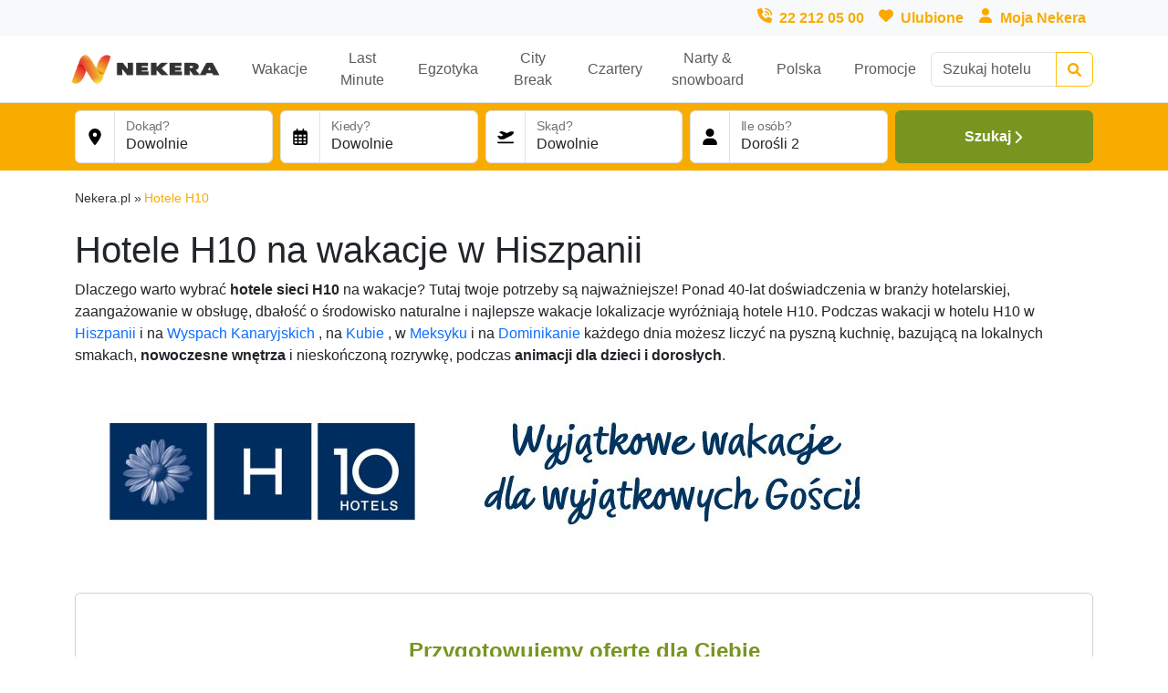

--- FILE ---
content_type: text/html; charset=utf-8
request_url: https://www.nekera.pl/hotele-h10/
body_size: 20928
content:


<!DOCTYPE html>
<html lang="pl">
  <head>
    <meta charset="UTF-8">
    <meta name="author" content="Nekera.pl">
    <meta name="viewport" content="width=device-width, initial-scale=1">
    <meta name="google-site-verification" content="ELLGJOIjNsSZCo8rWIiwWBrmjMbk6NA5U24mosJnTao"/>
    
      <meta name="robots" content="index, follow">
    

    
      <meta name="description" content="Rezerwuj hotel sieci H10 w Hiszpanii. Spędź wakacje 2023 na Teneryfie, Lanzarote, Costa Dorada. Sprawdź H10 Costa Adeje Palace, H10 Playa Esmeralda i więcej!"/>
    

    <title>
      
        Hotele H10 w Hiszpanii: rezerwuj hotel na Teneryfie, Costa Dorada, Lanzarote
      
    </title>

    <link rel="shortcut icon" href="/static/img/fav20.aab527e3895c.png">
    <link rel="icon" type="image/png" href="/static/img/fav20.aab527e3895c.png">
    <link rel="apple-touch-icon" href="/static/img/fav20.aab527e3895c.png">

    
      <link rel="canonical" href="https://www.nekera.pl/hotele-h10/"/>
    

    

    
      <link href="https://cdn.jsdelivr.net/npm/bootstrap@5.3.8/dist/css/bootstrap.min.css" rel="stylesheet" integrity="sha384-sRIl4kxILFvY47J16cr9ZwB07vP4J8+LH7qKQnuqkuIAvNWLzeN8tE5YBujZqJLB" crossorigin="anonymous">
      <link rel="stylesheet" type="text/css" href="https://www.jqueryscript.net/css/jquerysctipttop.css"  >
      <link rel="stylesheet" type="text/css" href="https://cdn.jsdelivr.net/npm/daterangepicker/daterangepicker.css"/>
      <link rel="stylesheet" href="https://code.jquery.com/ui/1.12.1/themes/base/jquery-ui.css">
      <link rel='stylesheet prefetch' href='https://cdn.jsdelivr.net/jquery.slick/1.5.9/slick.css'>
      <!-- gallery -->
      <link rel="stylesheet" type="text/css" href="https://cdn.jsdelivr.net/npm/lightgallery@2.2.0/css/lightgallery-bundle.css" />
      <!-- cookies -->
      <link rel="stylesheet" type="text/css" href="https://cdn.jsdelivr.net/gh/orestbida/cookieconsent@3.1.0/dist/cookieconsent.css">
      <!-- custom -->
      <link rel="stylesheet" type="text/css" href="/static/css/nek.18c397e3cb39.css">
      <link rel="stylesheet" type="text/css" href="/static/css/hotel_listing.009f5eeceaa2.css">
      <link rel="stylesheet" type="text/css" href="/static/css/hotel_site.09a1b014ae8f.css">
      <link rel="stylesheet" type="text/css" href="/static/css/plugins.ffa261935b99.css">
      <link rel="stylesheet" type="text/css" href="/static/css/booking.e4dd9dbfe65d.css">
    

    <!-- Google Tag Manager -->
    <script data-category="analytics" type="text/plain">(function (w, d, s, l, i) {
      w[l] = w[l] || [];
      w[l].push({
        'gtm.start':
          new Date().getTime(), event: 'gtm.js'
      });
      var f = d.getElementsByTagName(s)[0],
        j = d.createElement(s), dl = l != 'dataLayer' ? '&l=' + l : '';
      j.async = true;
      j.src =
        'https://www.googletagmanager.com/gtm.js?id=' + i + dl;
      f.parentNode.insertBefore(j, f);
    })(window, document, 'script', 'dataLayer', 'GTM-K5LQWNZ');</script>
    <!-- End Google Tag Manager -->

    <!-- Cookie Consent -->
    <script type="module" src="/static/js/cookie-consent.8f6bb4ff125d.js" defer></script>

    
      <!-- Hot Jar -->
      <script>
        (function (c, s, q, u, a, r, e) {
          c.hj = c.hj || function () {
            (c.hj.q = c.hj.q || []).push(arguments)
          };
          c._hjSettings = {hjid: a};
          r = s.getElementsByTagName('head')[0];
          e = s.createElement('script');
          e.async = true;
          e.src = q + c._hjSettings.hjid + u;
          r.appendChild(e);
        })(window, document, 'https://static.hj.contentsquare.net/c/csq-', '.js', 6546225);
      </script>
    
  </head>

  <body>
    <!-- Google Tag Manager (noscript) -->
    <noscript data-category="analytics" type="text/plain">
      <iframe src="https://www.googletagmanager.com/ns.html?id=GTM-K5LQWNZ" height="0" width="0" style="display:none;visibility:hidden"></iframe>
    </noscript>
    <!-- End Google Tag Manager (noscript) -->
    <div class="base-container">
      
      
        
<div class="main-container">
  <div class="d-none d-lg-block bg-light">
    <div class="container-lg">
      <div class="row">
        <div class="col d-flex align-items-baseline justify-content-end">
          <img class="ms-2 yellow-icon" loading="lazy" height="16" width="16" src="/static/icons/phone-volume-solid.a30dac60cd96.svg" alt="Telefon">
          <a href="tel:+48222120500" class="p-2 fw-bold nek_fc_yellow">
            22 212 05 00
          </a>
          <img class="ms-2 yellow-icon" loading="lazy" height="16" width="16" src="/static/icons/heart-solid.cc041777baee.svg" alt="Favorite">
          <a href="/hotels/favorite/" class="p-2 fw-bold nek_fc_yellow">
            Ulubione
          </a>
          <img class="ms-2 yellow-icon" loading="lazy" height="16" width="16" src="/static/icons/user-solid.a8dc4d4e0c6c.svg" alt="Strefa klienta">
          <a href="https://moja.nekera.pl/" class="p-2 fw-bold nek_fc_yellow" referrerpolicy="no-referrer" target="_blank">
            Moja Nekera
          </a>
        </div>
      </div>
    </div>
  </div>
  <div class="d-none d-lg-block border-bottom">
    <div class="container-lg py-1">
      <div class="row d-lg-flex d-none align-items-center">
        <div class="col-3 col-lg-2 p-0">
          <a href="/">
            <img loading="lazy" height="60" width="180" src="/static/img/Nekera_horiz_dark.13209ec8259f.png" alt="Logo Nekera">
          </a>
        </div>
        <div class="col-7 col-lg-8 p-0">
          <div class="list-group list-group-horizontal">
            
              <a class="d-flex align-items-center justify-content-center text-center list-group-item list-group-item-action border-0 pb-2 nek_navbar_item"
                 href="/wakacje/">
                  Wakacje
              </a>
            
              <a class="d-flex align-items-center justify-content-center text-center list-group-item list-group-item-action border-0 pb-2 nek_navbar_item"
                 href="/wakacje/last-minute/">
                  Last Minute
              </a>
            
              <a class="d-flex align-items-center justify-content-center text-center list-group-item list-group-item-action border-0 pb-2 nek_navbar_item"
                 href="/wakacje/egzotyka/">
                  Egzotyka
              </a>
            
              <a class="d-flex align-items-center justify-content-center text-center list-group-item list-group-item-action border-0 pb-2 nek_navbar_item"
                 href="/city-break/">
                  City Break
              </a>
            
              <a class="d-flex align-items-center justify-content-center text-center list-group-item list-group-item-action border-0 pb-2 nek_navbar_item"
                 href="/loty-czarterowe/">
                  Czartery
              </a>
            
              <a class="d-flex align-items-center justify-content-center text-center list-group-item list-group-item-action border-0 pb-2 nek_navbar_item"
                 href="https://www.nekera.pl/narty-snowboard/">
                  Narty &amp; snowboard
              </a>
            
              <a class="d-flex align-items-center justify-content-center text-center list-group-item list-group-item-action border-0 pb-2 nek_navbar_item"
                 href="/hotele-apartamenty/piekna-polska/">
                  Polska
              </a>
            
              <a class="d-flex align-items-center justify-content-center text-center list-group-item list-group-item-action border-0 pb-2 nek_navbar_item"
                 href="/promocje/">
                  Promocje
              </a>
            
          </div>
        </div>
        <div class="col-2 ps-0">
          
<div id="text_searchbar__desktop_container">
  <form method="GET" action="/searching/" id="full-text-searchbar" class="position-relative">
    <div class="input-group">
      <input type="search" name="query" id="query-input" class="form-control" placeholder="Szukaj hotelu..." autocomplete="off"
             value="" aria-label="Full text searchbar">
      <button class="btn btn-outline-warning" type="submit" id="query-input-button" style="opacity: 1">
        <img class="yellow-icon" loading="lazy" height="15" width="15" src="/static/icons/magnifying-glass-solid.fa1271e3a3d5.svg" alt="Lupa">
      </button>
    </div>
    <div class="searching__nav_results_container">
      <ul class="list-group searching__nav_results">
        <li class="list-group-item searching__nav_more rounded-bottom">
          <button class="w-100 yellow_button" type="submit">
            Pokaż więcej
            <img class="yellow-icon" loading="lazy" height="15" width="15" src="/static/icons/chevron-right-solid.0b2c7bfa96bd.svg" alt="Strzałka">
          </button>
        </li>
        <li class="list-group-item searching__nav_loader rounded">
          <div class="d-flex justify-content-center">
            <div class="spinner-border text-warning" role="status">
              <span class="visually-hidden">Loading...</span>
            </div>
          </div>
        </li>
        <li class="list-group-item searching__nav_no_results fw-bold text-center p-4 border rounded">
          Brak wyników
        </li>
      </ul>
    </div>
    <template id="searching_item_template">
      <li class="list-group-item list-group-item-action searching__nav_item">
        <a class="searching__nav_item__url" href="">
          <div class="searching__nav_item__wrapper">
            <img class="searching__nav_item__img" loading="lazy" src="" height="75" width="100" alt="hotel-img">
            <ul class="searching__nav_item__data">
              <li class="searching__nav_item__name"></li>
              <li class="searching__nav_item__location"></li>
              <li class="searching__nav_item__category"></li>
            </ul>
          </div>
          <img class="yellow-icon" loading="lazy" height="15" width="15" src="/static/icons/chevron-right-solid.0b2c7bfa96bd.svg" alt="Strzałka">
        </a>
      </li>
    </template>
  </form>
</div>
        </div>
      </div>
    </div>
  </div>

  <nav class="navbar d-flex d-lg-none align-items-center justify-content-between fixed-top border-bottom bg-white p-2">
    <button class="navbar-toggler border-0 p-0" type="button" data-bs-toggle="collapse"
            data-bs-target="#navbar-hamburger" aria-controls="navbar-hamburger" aria-expanded="false"
            aria-label="Toggle navigation">
      <span class="navbar-toggler-icon"></span>
    </button>

    <div class="nav">
      <a href="/">
        <img loading="lazy" width="120" src="/static/img/Nekera_horiz_dark.13209ec8259f.png" alt="Logo Nekera">
      </a>
    </div>
    <div class="nav">
      <a href="/searching/">
        <img class="yellow-icon" loading="lazy" height="20" width="20" src="/static/icons/magnifying-glass-solid.fa1271e3a3d5.svg" alt="Lupa">
      </a>
    </div>
    <div class="nav">
      <a href="/hotels/favorite/">
        <img class="yellow-icon" loading="lazy" height="20" width="20" src="/static/icons/heart-solid.cc041777baee.svg" alt="Favorite">
      </a>
    </div>
    <div class="nav">
      <a href="tel:+48222120500">
        <img class="yellow-icon" loading="lazy" height="20" width="20" src="/static/icons/phone-volume-solid.a30dac60cd96.svg" alt="Telefon">
      </a>
    </div>

    <div class="collapse navbar-collapse border-top mt-2" id="navbar-hamburger">
      <ul class="navbar-nav px-4">
        <li class="nav-item">
          <a class="nav-link text-dark" href="https://moja.nekera.pl/" referrerpolicy="no-referrer" target="_blank">Strefa Klienta/Moja Nekera</a>
        </li>
        
          <li class="nav-item">
            <a class="nav-link text-dark" href="/wakacje/">Wakacje</a>
          </li>
        
          <li class="nav-item">
            <a class="nav-link text-dark" href="/wakacje/last-minute/">Last Minute</a>
          </li>
        
          <li class="nav-item">
            <a class="nav-link text-dark" href="/wakacje/egzotyka/">Egzotyka</a>
          </li>
        
          <li class="nav-item">
            <a class="nav-link text-dark" href="/city-break/">City Break</a>
          </li>
        
          <li class="nav-item">
            <a class="nav-link text-dark" href="/loty-czarterowe/">Czartery</a>
          </li>
        
          <li class="nav-item">
            <a class="nav-link text-dark" href="https://www.nekera.pl/narty-snowboard/">Narty &amp; snowboard</a>
          </li>
        
          <li class="nav-item">
            <a class="nav-link text-dark" href="/hotele-apartamenty/piekna-polska/">Polska</a>
          </li>
        
          <li class="nav-item">
            <a class="nav-link text-dark" href="/promocje/">Promocje</a>
          </li>
        
      </ul>
    </div>
  </nav>
</div>

      
      

<div aria-live="polite" aria-atomic="true" class="base__toast_container">
  <div class="toast-container position-absolute top-0 end-0 p-3">
  </div>
  <template id="toast_success_template">
    <div class="toast" data-bs-delay="8000" role="alert" aria-live="assertive" aria-atomic="true">
      <div class="toast-header bg-success">
        <img class="white-icon me-1" loading="lazy" height="15" width="15" src="/static/icons/bell-regular.afd15b1a4ffc.svg" alt="notyfikacja">
        <strong class="me-auto text-white ms-2">Powiadomienie</strong>
        <button type="button" class="btn-close btn-close-white" data-bs-dismiss="toast" aria-label="Close"></button>
      </div>
      <div class="toast-body base__toast_body">
      </div>
    </div>
  </template>
  <template id="toast_error_template">
    <div class="toast" data-bs-delay="8000" role="alert" aria-live="assertive" aria-atomic="true">
      <div class="toast-header bg-danger">
        <img class="white-icon me-1" loading="lazy" height="15" width="15" src="/static/icons/bell-regular.afd15b1a4ffc.svg" alt="notyfikacja">
        <strong class="me-auto text-white">Powiadomienie</strong>
        <button type="button" class="btn-close btn-close-white" data-bs-dismiss="toast" aria-label="Close"></button>
      </div>
      <div class="toast-body base__toast_body">
      </div>
    </div>
  </template>
</div>
      
  


<div id="searchbar__desktop_container" class="position-sticky top-0 z-3">

  <div class="searchbar">
    
      <div class="container-fluid py-2 nek_bc_yellow">
        <div class="container-lg">
          

<div class="row g-2">
  <div class="col-12 col-md input-group" data-bs-toggle="modal" data-bs-target="#searchbar__section_destination">
    <span class="bg-white input-group-text">
      <img loading="lazy" height="18" width="18" src="/static/icons/location-dot-solid.a8c63028986e.svg" alt="location">
    </span>
    <div class="form-floating">
      <input type="text" class="form-control bg-white cursor-pointer searchbar_destination_label_value" id="searchbar-destination" value="Dowolnie" autocomplete="off" readonly>
      <label for="searchbar-destination">
        Dokąd?
      </label>
    </div>
  </div>
  <div class="col-12 col-md input-group" data-bs-toggle="modal" data-bs-target="#searchbar__section_travel_date">
    <span class="bg-white input-group-text">
      <img loading="lazy" height="18" width="18" src="/static/icons/calendar-days-regular.f807a1fc875c.svg" alt="calendar">
    </span>
    <div class="form-floating">
      <input type="text" class="form-control bg-white cursor-pointer searchbar_date_range_label_value" id="searchbar-date-range" value="Dowolnie" autocomplete="off" readonly>
      <label for="searchbar-date-range">Kiedy?</label>
    </div>
  </div>
  <div class="col-12 col-md input-group" data-bs-toggle="modal" data-bs-target="#searchbar__section_departure">
    <span class="bg-white input-group-text">
      <img loading="lazy" height="18" width="18" src="/static/icons/plane-departure-solid.f4825d630fa9.svg" alt="calendar">
    </span>
    <div class="form-floating">
      <input type="text" class="form-control bg-white cursor-pointer searchbar_departure_label_value" id="searchbar-departure-type" value="Dowolnie" autocomplete="off" readonly>
      <label for="searchbar-departure-type">Skąd?</label>
    </div>
  </div>
  <div class="col-12 col-md input-group" data-bs-toggle="modal" data-bs-target="#searchbar__section_passengers">
    <span class="bg-white input-group-text">
      <img loading="lazy" height="18" width="18" src="/static/icons/user-solid.a8dc4d4e0c6c.svg" alt="passengers">
    </span>
    <div class="form-floating">
      <input type="text" class="form-control bg-white cursor-pointer searchbar_passengers_label_value" id="searchbar-passengers" value="Dowolnie" autocomplete="off" readonly>
      <label for="searchbar-passengers">Ile osób?</label>
    </div>
  </div>
  <div class="col-12 col-md">
    <button class="d-flex justify-content-center align-items-center btn btn-success w-100 h-100" type="submit" form="searchbar__form">
      Szukaj
      <img loading="lazy" height="15" width="15" src="/static/icons/chevron-right-solid.0b2c7bfa96bd.svg" alt="Strzałka">
    </button>
  </div>
</div>

        </div>
      </div>
    
    <form action="/hotels/" method="GET" id="searchbar__form">
      



<div class="modal fade" id="searchbar__section_passengers" tabindex="-1" aria-labelledby="searchbar__section_passengers_label" aria-hidden="true">
  <div class="modal-dialog modal-md modal-dialog-centered modal-fullscreen-lg-down">
    <div class="modal-content" style="min-height: 36em">
      <div class="modal-header">
        <div class="d-block d-lg-none col-1 cursor-pointer" data-bs-toggle="modal" data-bs-target="#searchbar__modal">
          <img loading="lazy" height="15" width="15" src="/static/icons/chevron-left-solid.25ac18dabbc5.svg" alt="Strzałka">
        </div>
        <div class="col-10 fw-bold fs-6 searchbar__header_title">
          Uczestnicy podróży
        </div>
        <div class="col-1 col-lg-2 text-end">
          <button type="button" class="btn-close pt-0" data-bs-dismiss="modal" aria-label="Close"></button>
        </div>
      </div>
      <div class="modal-body">
        

<div class="row">
  <div class="col-12 d-flex justify-content-between align-items-center mb-2">
    <label for="adults-input">Dorośli</label>
    <div class="d-flex ms-2">
      <button class="btn searchbar-success-btn passengers-modal-btn" type="button" id="adult-subtract">-</button>
      <input type="text" class="form-control mx-2 text-center searchbar__passengers_input clear_unused" name="adults" id="adults-input"
             form="searchbar__form" value="2" readonly>
      <button class="btn searchbar-success-btn passengers-modal-btn" type="button" id="adult-add">+</button>
    </div>
  </div>
  <div class="col-12 d-flex justify-content-between align-items-center mb-2">
    <label for="children-input">Dzieci</label>
    <div class="d-flex ms-2">
      <button class="btn searchbar-success-btn passengers-modal-btn" type="button" id="child-subtract">-</button>
      <input type="text" class="form-control mx-2 text-center searchbar__passengers_input" id="children-input"
             value="0" readonly>
      <button class="btn searchbar-success-btn passengers-modal-btn" type="button" id="child-add">+</button>
    </div>
  </div>
  <div class="col-12 mb-2 child-row">
    <div class="input-group">
      <span class="bg-white input-group-text">
        <img loading="lazy" height="18" width="18" src="/static/icons/calendar-days-regular.f807a1fc875c.svg" alt="calendar">
      </span>
      <div class="form-floating" id="child_1_field_container">
        <input type="text" class="form-control passengers-modal-child-input clear_unused" name="child"
             id="child_1" form="searchbar__form" value="" placeholder="Data urodzenia dziecka" autocomplete="off">
        <label for="child_1"><small>Data urodzenia dziecka</small></label>
      </div>
    </div>
  </div>
  <div class="col-12 mb-2 child-row">
    <div class="input-group">
      <span class="bg-white input-group-text">
        <img loading="lazy" height="18" width="18" src="/static/icons/calendar-days-regular.f807a1fc875c.svg" alt="calendar">
      </span>
      <div class="form-floating" id="child_2_field_container">
        <input type="text" class="form-control passengers-modal-child-input clear_unused" name="child"
             id="child_2" form="searchbar__form" value="" placeholder="Data urodzenia dziecka" autocomplete="off">
        <label for="child_2"><small>Data urodzenia dziecka</small></label>
      </div>
    </div>
  </div>
  <div class="col-12 mb-2 child-row">
    <div class="input-group">
      <span class="bg-white input-group-text">
        <img loading="lazy" height="18" width="18" src="/static/icons/calendar-days-regular.f807a1fc875c.svg" alt="calendar">
      </span>
      <div class="form-floating" id="child_3_field_container">
        <input type="text" class="form-control passengers-modal-child-input clear_unused" name="child"
             id="child_3" form="searchbar__form" value="" placeholder="Data urodzenia dziecka" autocomplete="off">
        <label for="child_3"><small>Data urodzenia dziecka</small></label>
      </div>
    </div>
  </div>
  <div class="col-12 d-flex justify-content-between align-items-center mb-2">
    <div id="toManyChildrenWarning" class="alert alert-danger text-danger text-center fw-bold" role="alert">
      W przypadku większej ilości dzieci prosimy o kontakt z Centrum Rezerwacji
    </div>
  </div>
</div>

      </div>
      <div class="modal-footer">
        

<button type="button" class="d-flex d-lg-none align-items-center fw-bold btn btn-success" data-bs-toggle="modal" data-bs-target="#searchbar__modal">
  Wybierz
  <img loading="lazy" height="15" width="15" src="/static/icons/chevron-right-solid.0b2c7bfa96bd.svg" alt="arrow">
</button>
<button type="button" class="d-none d-lg-flex align-items-center fw-bold btn btn-success" data-bs-dismiss="modal" aria-label="Close">
  Wybierz
  <img loading="lazy" height="15" width="15" src="/static/icons/chevron-right-solid.0b2c7bfa96bd.svg" alt="arrow">
</button>
      </div>
    </div>
  </div>
</div>
      



<div class="modal fade" id="searchbar__section_departure" tabindex="-1" aria-labelledby="searchbar__section_departure_label" aria-hidden="true">
  <div class="modal-dialog modal-lg modal-dialog-centered modal-fullscreen-lg-down">
    <div class="modal-content">
      <div class="modal-header">
        <div class="d-block d-lg-none col-1 cursor-pointer" data-bs-toggle="modal" data-bs-target="#searchbar__modal">
          <img loading="lazy" height="15" width="15" src="/static/icons/chevron-left-solid.25ac18dabbc5.svg" alt="Strzałka">
        </div>
        <div class="col-10 fw-bold fs-6 searchbar__header_title">
          Lotnisko wylotu
        </div>
        <div class="col-1 col-lg-2 text-end">
          <button type="button" class="btn-close pt-0" data-bs-dismiss="modal" aria-label="Close"></button>
        </div>
      </div>
      <div class="modal-body">
        <div class="row">
          <div class="col-12 col-md-6">
            <div class="d-flex justify-content-between align-items-center mb-1">
              <h6 class="fw-bold fs-6 m-0">Wybrane lotniska</h6>
              <a href="#" class="link-dark link-offset-2 link-underline-opacity-25 link-underline-opacity-100-hover text-decoration-underline searchbar__departure_clear_all">wyczyść</a>
            </div>
            <div class="d-none d-md-block searchbar__departure_selected">
            </div>
          </div>
          <div class="col-12 col-md-6">
            <div class="overflow-y-auto" style="max-height: 30em">
              
                <div class="form-check p-0">
                  <input class="form-check-input searchbar__departure_input" type="checkbox" name="departure" id="BER" value="BER"
                  form="searchbar__form" data-name="Berlin">
                  <label class="form-check-label" for="BER">
                    <a class="link-body-emphasis link-underline-opacity-0">Berlin (BER)</a>
                  </label>
                </div>
              
                <div class="form-check p-0">
                  <input class="form-check-input searchbar__departure_input" type="checkbox" name="departure" id="BZG" value="BZG"
                  form="searchbar__form" data-name="Bydgoszcz">
                  <label class="form-check-label" for="BZG">
                    <a class="link-body-emphasis link-underline-opacity-0">Bydgoszcz (BZG)</a>
                  </label>
                </div>
              
                <div class="form-check p-0">
                  <input class="form-check-input searchbar__departure_input" type="checkbox" name="departure" id="GDN" value="GDN"
                  form="searchbar__form" data-name="Gdańsk">
                  <label class="form-check-label" for="GDN">
                    <a class="link-body-emphasis link-underline-opacity-0">Gdańsk (GDN)</a>
                  </label>
                </div>
              
                <div class="form-check p-0">
                  <input class="form-check-input searchbar__departure_input" type="checkbox" name="departure" id="KTW" value="KTW"
                  form="searchbar__form" data-name="Katowice">
                  <label class="form-check-label" for="KTW">
                    <a class="link-body-emphasis link-underline-opacity-0">Katowice (KTW)</a>
                  </label>
                </div>
              
                <div class="form-check p-0">
                  <input class="form-check-input searchbar__departure_input" type="checkbox" name="departure" id="KRK" value="KRK"
                  form="searchbar__form" data-name="Kraków">
                  <label class="form-check-label" for="KRK">
                    <a class="link-body-emphasis link-underline-opacity-0">Kraków (KRK)</a>
                  </label>
                </div>
              
                <div class="form-check p-0">
                  <input class="form-check-input searchbar__departure_input" type="checkbox" name="departure" id="LUZ" value="LUZ"
                  form="searchbar__form" data-name="Lublin">
                  <label class="form-check-label" for="LUZ">
                    <a class="link-body-emphasis link-underline-opacity-0">Lublin (LUZ)</a>
                  </label>
                </div>
              
                <div class="form-check p-0">
                  <input class="form-check-input searchbar__departure_input" type="checkbox" name="departure" id="LCJ" value="LCJ"
                  form="searchbar__form" data-name="Łódź">
                  <label class="form-check-label" for="LCJ">
                    <a class="link-body-emphasis link-underline-opacity-0">Łódź (LCJ)</a>
                  </label>
                </div>
              
                <div class="form-check p-0">
                  <input class="form-check-input searchbar__departure_input" type="checkbox" name="departure" id="SZY" value="SZY"
                  form="searchbar__form" data-name="Olsztyn">
                  <label class="form-check-label" for="SZY">
                    <a class="link-body-emphasis link-underline-opacity-0">Olsztyn (SZY)</a>
                  </label>
                </div>
              
                <div class="form-check p-0">
                  <input class="form-check-input searchbar__departure_input" type="checkbox" name="departure" id="POZ" value="POZ"
                  form="searchbar__form" data-name="Poznań">
                  <label class="form-check-label" for="POZ">
                    <a class="link-body-emphasis link-underline-opacity-0">Poznań (POZ)</a>
                  </label>
                </div>
              
                <div class="form-check p-0">
                  <input class="form-check-input searchbar__departure_input" type="checkbox" name="departure" id="RZE" value="RZE"
                  form="searchbar__form" data-name="Rzeszów">
                  <label class="form-check-label" for="RZE">
                    <a class="link-body-emphasis link-underline-opacity-0">Rzeszów (RZE)</a>
                  </label>
                </div>
              
                <div class="form-check p-0">
                  <input class="form-check-input searchbar__departure_input" type="checkbox" name="departure" id="SZZ" value="SZZ"
                  form="searchbar__form" data-name="Szczecin">
                  <label class="form-check-label" for="SZZ">
                    <a class="link-body-emphasis link-underline-opacity-0">Szczecin (SZZ)</a>
                  </label>
                </div>
              
                <div class="form-check p-0">
                  <input class="form-check-input searchbar__departure_input" type="checkbox" name="departure" id="WAW" value="WAW"
                  form="searchbar__form" data-name="Warszawa Chopin">
                  <label class="form-check-label" for="WAW">
                    <a class="link-body-emphasis link-underline-opacity-0">Warszawa Chopin (WAW)</a>
                  </label>
                </div>
              
                <div class="form-check p-0">
                  <input class="form-check-input searchbar__departure_input" type="checkbox" name="departure" id="WMI" value="WMI"
                  form="searchbar__form" data-name="Warszawa Modlin">
                  <label class="form-check-label" for="WMI">
                    <a class="link-body-emphasis link-underline-opacity-0">Warszawa Modlin (WMI)</a>
                  </label>
                </div>
              
                <div class="form-check p-0">
                  <input class="form-check-input searchbar__departure_input" type="checkbox" name="departure" id="RDO" value="RDO"
                  form="searchbar__form" data-name="Warszawa Radom">
                  <label class="form-check-label" for="RDO">
                    <a class="link-body-emphasis link-underline-opacity-0">Warszawa Radom (RDO)</a>
                  </label>
                </div>
              
                <div class="form-check p-0">
                  <input class="form-check-input searchbar__departure_input" type="checkbox" name="departure" id="WRO" value="WRO"
                  form="searchbar__form" data-name="Wrocław">
                  <label class="form-check-label" for="WRO">
                    <a class="link-body-emphasis link-underline-opacity-0">Wrocław (WRO)</a>
                  </label>
                </div>
              
            </div>
          </div>
        </div>
      </div>
      <div class="modal-footer">
        

<button type="button" class="d-flex d-lg-none align-items-center fw-bold btn btn-success" data-bs-toggle="modal" data-bs-target="#searchbar__modal">
  Wybierz
  <img loading="lazy" height="15" width="15" src="/static/icons/chevron-right-solid.0b2c7bfa96bd.svg" alt="arrow">
</button>
<button type="button" class="d-none d-lg-flex align-items-center fw-bold btn btn-success" data-bs-dismiss="modal" aria-label="Close">
  Wybierz
  <img loading="lazy" height="15" width="15" src="/static/icons/chevron-right-solid.0b2c7bfa96bd.svg" alt="arrow">
</button>
      </div>
    </div>
  </div>
</div>
      



<div class="modal fade" id="searchbar__section_destination" tabindex="-1" aria-labelledby="searchbar__section_destination_label" aria-hidden="true">
  <div class="modal-dialog modal-lg modal-dialog-centered modal-fullscreen-lg-down">
    <div class="modal-content">
      <div class="modal-header">
        <div class="d-block d-lg-none col-1 cursor-pointer" data-bs-toggle="modal" data-bs-target="#searchbar__modal">
          <img loading="lazy" height="15" width="15" src="/static/icons/chevron-left-solid.25ac18dabbc5.svg" alt="Strzałka">
        </div>
        <div class="col-10 fw-bold fs-6 searchbar__header_title">
          Miejsce wypoczynku
        </div>
        <div class="col-1 col-lg-2 text-end">
          <button type="button" class="btn-close pt-0" data-bs-dismiss="modal" aria-label="Close"></button>
        </div>
      </div>
      <div class="modal-body">
        <div class="row">
          <div class="col-12 col-md-6">
            <h6 class="mb-1 fw-bold fs-6">Rodzaj transportu</h6>
            <div class="form-check p-0">
              <input class="form-check-input searchbar__product_input" type="radio" name="product" id="F_product" value="F"
              form="searchbar__form" data-name="Samolot"  checked>
              <label class="form-check-label" for="F_product">
                <a class="link-body-emphasis link-underline-opacity-0">
                  Samolot
                </a>
              </label>
            </div>
            <div class="form-check p-0">
              <input class="form-check-input searchbar__product_input" type="radio" name="product" id="H_product" value="H"
              form="searchbar__form" data-name="Dojazd własny" >
              <label class="form-check-label" for="H_product">
                <a class="link-body-emphasis link-underline-opacity-0">
                  Dojazd własny
                </a>
              </label>
            </div>
            <div class="d-flex justify-content-between align-items-center my-2">
              <h6 class="m-0 fw-bold fs-6">Wybrane kierunki</h6>
              <a href="#" class="link-dark link-offset-2 link-underline-opacity-25 link-underline-opacity-100-hover text-decoration-underline searchbar__destination_clear_all">wyczyść</a>
            </div>
            <div class="d-none d-md-block overflow-y-auto searchbar__destination_selected"></div>
          </div>
          <div class="col-12 col-md-6">
            <div id="F_destinations" class="overflow-y-auto" >
              
                
<div class="form-check p-0">
  <input class="form-check-input searchbar__destination_input" type="checkbox" name="destination" value="3269" id="dest_144"
    form="searchbar__form" data-name="Albania" />
  <label class="form-check-label cursor-pointer" for="dest_144">
    <span class="d-flex flex-grow-1 justify-content-between">
      <a class="link-body-emphasis link-underline-opacity-0">Albania</a>
      
        <a class="link-body-emphasis link-underline-opacity-0" role="button" href="#collapse144"
             data-bs-toggle="collapse"
             aria-expanded="false"
             aria-controls="collapse144"
             aria-hidden="true"
          >
          <small>Pokaż regiony<img class="mx-1" loading="lazy" height="18" width="12" src="/static/icons/chevron-down-solid.ce2f463fb00a.svg" alt="Strzałka"></small>
        </a>
      
    </span>
  </label>
</div>
<div class="collapse" id="collapse144">
  <div class="card card-body border-0 p-0 ms-3">
    
      <div class="form-check p-0">
        <input class="form-check-input searchbar__destination_input" type="checkbox" name="destination" value="3269_4277" id="dest_224"
          form="searchbar__form" data-name="Riwiera Albańska" data-country-id="3269" />
        <label class="form-check-label cursor-pointer" for="dest_224">
          <a class="link-body-emphasis link-underline-opacity-0">
            Riwiera Albańska
          </a>
        </label>
      </div>
    
      <div class="form-check p-0">
        <input class="form-check-input searchbar__destination_input" type="checkbox" name="destination" value="3269_38862" id="dest_223"
          form="searchbar__form" data-name="Wybrzeże Jońskie" data-country-id="3269" />
        <label class="form-check-label cursor-pointer" for="dest_223">
          <a class="link-body-emphasis link-underline-opacity-0">
            Wybrzeże Jońskie
          </a>
        </label>
      </div>
    
  </div>
</div>

              
                
<div class="form-check p-0">
  <input class="form-check-input searchbar__destination_input" type="checkbox" name="destination" value="1" id="dest_132"
    form="searchbar__form" data-name="Austria" />
  <label class="form-check-label cursor-pointer" for="dest_132">
    <span class="d-flex flex-grow-1 justify-content-between">
      <a class="link-body-emphasis link-underline-opacity-0">Austria</a>
      
    </span>
  </label>
</div>
<div class="collapse" id="collapse132">
  <div class="card card-body border-0 p-0 ms-3">
    
      <div class="form-check p-0">
        <input class="form-check-input searchbar__destination_input" type="checkbox" name="destination" value="1_187" id="dest_201"
          form="searchbar__form" data-name="Wiedeń" data-country-id="1" />
        <label class="form-check-label cursor-pointer" for="dest_201">
          <a class="link-body-emphasis link-underline-opacity-0">
            Wiedeń
          </a>
        </label>
      </div>
    
  </div>
</div>

              
                
<div class="form-check p-0">
  <input class="form-check-input searchbar__destination_input" type="checkbox" name="destination" value="3018" id="dest_141"
    form="searchbar__form" data-name="Bahamy" />
  <label class="form-check-label cursor-pointer" for="dest_141">
    <span class="d-flex flex-grow-1 justify-content-between">
      <a class="link-body-emphasis link-underline-opacity-0">Bahamy</a>
      
        <a class="link-body-emphasis link-underline-opacity-0" role="button" href="#collapse141"
             data-bs-toggle="collapse"
             aria-expanded="false"
             aria-controls="collapse141"
             aria-hidden="true"
          >
          <small>Pokaż regiony<img class="mx-1" loading="lazy" height="18" width="12" src="/static/icons/chevron-down-solid.ce2f463fb00a.svg" alt="Strzałka"></small>
        </a>
      
    </span>
  </label>
</div>
<div class="collapse" id="collapse141">
  <div class="card card-body border-0 p-0 ms-3">
    
      <div class="form-check p-0">
        <input class="form-check-input searchbar__destination_input" type="checkbox" name="destination" value="3018_4260" id="dest_215"
          form="searchbar__form" data-name="New Providence" data-country-id="3018" />
        <label class="form-check-label cursor-pointer" for="dest_215">
          <a class="link-body-emphasis link-underline-opacity-0">
            New Providence
          </a>
        </label>
      </div>
    
      <div class="form-check p-0">
        <input class="form-check-input searchbar__destination_input" type="checkbox" name="destination" value="3018_7818" id="dest_216"
          form="searchbar__form" data-name="Wielka Bahama" data-country-id="3018" />
        <label class="form-check-label cursor-pointer" for="dest_216">
          <a class="link-body-emphasis link-underline-opacity-0">
            Wielka Bahama
          </a>
        </label>
      </div>
    
  </div>
</div>

              
                
<div class="form-check p-0">
  <input class="form-check-input searchbar__destination_input" type="checkbox" name="destination" value="3" id="dest_151"
    form="searchbar__form" data-name="Bułgaria" />
  <label class="form-check-label cursor-pointer" for="dest_151">
    <span class="d-flex flex-grow-1 justify-content-between">
      <a class="link-body-emphasis link-underline-opacity-0">Bułgaria</a>
      
        <a class="link-body-emphasis link-underline-opacity-0" role="button" href="#collapse151"
             data-bs-toggle="collapse"
             aria-expanded="false"
             aria-controls="collapse151"
             aria-hidden="true"
          >
          <small>Pokaż regiony<img class="mx-1" loading="lazy" height="18" width="12" src="/static/icons/chevron-down-solid.ce2f463fb00a.svg" alt="Strzałka"></small>
        </a>
      
    </span>
  </label>
</div>
<div class="collapse" id="collapse151">
  <div class="card card-body border-0 p-0 ms-3">
    
      <div class="form-check p-0">
        <input class="form-check-input searchbar__destination_input" type="checkbox" name="destination" value="3_200" id="dest_247"
          form="searchbar__form" data-name="Słoneczny Brzeg" data-country-id="3" />
        <label class="form-check-label cursor-pointer" for="dest_247">
          <a class="link-body-emphasis link-underline-opacity-0">
            Słoneczny Brzeg
          </a>
        </label>
      </div>
    
      <div class="form-check p-0">
        <input class="form-check-input searchbar__destination_input" type="checkbox" name="destination" value="3_191" id="dest_246"
          form="searchbar__form" data-name="Złote Piaski" data-country-id="3" />
        <label class="form-check-label cursor-pointer" for="dest_246">
          <a class="link-body-emphasis link-underline-opacity-0">
            Złote Piaski
          </a>
        </label>
      </div>
    
  </div>
</div>

              
                
<div class="form-check p-0">
  <input class="form-check-input searchbar__destination_input" type="checkbox" name="destination" value="5" id="dest_157"
    form="searchbar__form" data-name="Chorwacja" />
  <label class="form-check-label cursor-pointer" for="dest_157">
    <span class="d-flex flex-grow-1 justify-content-between">
      <a class="link-body-emphasis link-underline-opacity-0">Chorwacja</a>
      
        <a class="link-body-emphasis link-underline-opacity-0" role="button" href="#collapse157"
             data-bs-toggle="collapse"
             aria-expanded="false"
             aria-controls="collapse157"
             aria-hidden="true"
          >
          <small>Pokaż regiony<img class="mx-1" loading="lazy" height="18" width="12" src="/static/icons/chevron-down-solid.ce2f463fb00a.svg" alt="Strzałka"></small>
        </a>
      
    </span>
  </label>
</div>
<div class="collapse" id="collapse157">
  <div class="card card-body border-0 p-0 ms-3">
    
      <div class="form-check p-0">
        <input class="form-check-input searchbar__destination_input" type="checkbox" name="destination" value="5_1749" id="dest_273"
          form="searchbar__form" data-name="Dalmacja Południowa" data-country-id="5" />
        <label class="form-check-label cursor-pointer" for="dest_273">
          <a class="link-body-emphasis link-underline-opacity-0">
            Dalmacja Południowa
          </a>
        </label>
      </div>
    
      <div class="form-check p-0">
        <input class="form-check-input searchbar__destination_input" type="checkbox" name="destination" value="5_1748" id="dest_272"
          form="searchbar__form" data-name="Dalmacja Północna" data-country-id="5" />
        <label class="form-check-label cursor-pointer" for="dest_272">
          <a class="link-body-emphasis link-underline-opacity-0">
            Dalmacja Północna
          </a>
        </label>
      </div>
    
      <div class="form-check p-0">
        <input class="form-check-input searchbar__destination_input" type="checkbox" name="destination" value="5_65" id="dest_274"
          form="searchbar__form" data-name="Istria" data-country-id="5" />
        <label class="form-check-label cursor-pointer" for="dest_274">
          <a class="link-body-emphasis link-underline-opacity-0">
            Istria
          </a>
        </label>
      </div>
    
      <div class="form-check p-0">
        <input class="form-check-input searchbar__destination_input" type="checkbox" name="destination" value="5_1213" id="dest_271"
          form="searchbar__form" data-name="Wyspa Pag" data-country-id="5" />
        <label class="form-check-label cursor-pointer" for="dest_271">
          <a class="link-body-emphasis link-underline-opacity-0">
            Wyspa Pag
          </a>
        </label>
      </div>
    
  </div>
</div>

              
                
<div class="form-check p-0">
  <input class="form-check-input searchbar__destination_input" type="checkbox" name="destination" value="6" id="dest_159"
    form="searchbar__form" data-name="Cypr" />
  <label class="form-check-label cursor-pointer" for="dest_159">
    <span class="d-flex flex-grow-1 justify-content-between">
      <a class="link-body-emphasis link-underline-opacity-0">Cypr</a>
      
        <a class="link-body-emphasis link-underline-opacity-0" role="button" href="#collapse159"
             data-bs-toggle="collapse"
             aria-expanded="false"
             aria-controls="collapse159"
             aria-hidden="true"
          >
          <small>Pokaż regiony<img class="mx-1" loading="lazy" height="18" width="12" src="/static/icons/chevron-down-solid.ce2f463fb00a.svg" alt="Strzałka"></small>
        </a>
      
    </span>
  </label>
</div>
<div class="collapse" id="collapse159">
  <div class="card card-body border-0 p-0 ms-3">
    
      <div class="form-check p-0">
        <input class="form-check-input searchbar__destination_input" type="checkbox" name="destination" value="6_17" id="dest_279"
          form="searchbar__form" data-name="Ayia Napa" data-country-id="6" />
        <label class="form-check-label cursor-pointer" for="dest_279">
          <a class="link-body-emphasis link-underline-opacity-0">
            Ayia Napa
          </a>
        </label>
      </div>
    
      <div class="form-check p-0">
        <input class="form-check-input searchbar__destination_input" type="checkbox" name="destination" value="6_94" id="dest_280"
          form="searchbar__form" data-name="Larnaka" data-country-id="6" />
        <label class="form-check-label cursor-pointer" for="dest_280">
          <a class="link-body-emphasis link-underline-opacity-0">
            Larnaka
          </a>
        </label>
      </div>
    
      <div class="form-check p-0">
        <input class="form-check-input searchbar__destination_input" type="checkbox" name="destination" value="6_100" id="dest_277"
          form="searchbar__form" data-name="Limassol" data-country-id="6" />
        <label class="form-check-label cursor-pointer" for="dest_277">
          <a class="link-body-emphasis link-underline-opacity-0">
            Limassol
          </a>
        </label>
      </div>
    
      <div class="form-check p-0">
        <input class="form-check-input searchbar__destination_input" type="checkbox" name="destination" value="6_127" id="dest_278"
          form="searchbar__form" data-name="Pafos" data-country-id="6" />
        <label class="form-check-label cursor-pointer" for="dest_278">
          <a class="link-body-emphasis link-underline-opacity-0">
            Pafos
          </a>
        </label>
      </div>
    
  </div>
</div>

              
                
<div class="form-check p-0">
  <input class="form-check-input searchbar__destination_input" type="checkbox" name="destination" value="8" id="dest_161"
    form="searchbar__form" data-name="Czarnogóra" />
  <label class="form-check-label cursor-pointer" for="dest_161">
    <span class="d-flex flex-grow-1 justify-content-between">
      <a class="link-body-emphasis link-underline-opacity-0">Czarnogóra</a>
      
    </span>
  </label>
</div>
<div class="collapse" id="collapse161">
  <div class="card card-body border-0 p-0 ms-3">
    
      <div class="form-check p-0">
        <input class="form-check-input searchbar__destination_input" type="checkbox" name="destination" value="8_1499" id="dest_282"
          form="searchbar__form" data-name="Riwiera Czarnogórska" data-country-id="8" />
        <label class="form-check-label cursor-pointer" for="dest_282">
          <a class="link-body-emphasis link-underline-opacity-0">
            Riwiera Czarnogórska
          </a>
        </label>
      </div>
    
  </div>
</div>

              
                
<div class="form-check p-0">
  <input class="form-check-input searchbar__destination_input" type="checkbox" name="destination" value="9" id="dest_162"
    form="searchbar__form" data-name="Czechy" />
  <label class="form-check-label cursor-pointer" for="dest_162">
    <span class="d-flex flex-grow-1 justify-content-between">
      <a class="link-body-emphasis link-underline-opacity-0">Czechy</a>
      
    </span>
  </label>
</div>
<div class="collapse" id="collapse162">
  <div class="card card-body border-0 p-0 ms-3">
    
      <div class="form-check p-0">
        <input class="form-check-input searchbar__destination_input" type="checkbox" name="destination" value="9_2197" id="dest_283"
          form="searchbar__form" data-name="Praga" data-country-id="9" />
        <label class="form-check-label cursor-pointer" for="dest_283">
          <a class="link-body-emphasis link-underline-opacity-0">
            Praga
          </a>
        </label>
      </div>
    
  </div>
</div>

              
                
<div class="form-check p-0">
  <input class="form-check-input searchbar__destination_input" type="checkbox" name="destination" value="10" id="dest_126"
    form="searchbar__form" data-name="Dominikana" />
  <label class="form-check-label cursor-pointer" for="dest_126">
    <span class="d-flex flex-grow-1 justify-content-between">
      <a class="link-body-emphasis link-underline-opacity-0">Dominikana</a>
      
        <a class="link-body-emphasis link-underline-opacity-0" role="button" href="#collapse126"
             data-bs-toggle="collapse"
             aria-expanded="false"
             aria-controls="collapse126"
             aria-hidden="true"
          >
          <small>Pokaż regiony<img class="mx-1" loading="lazy" height="18" width="12" src="/static/icons/chevron-down-solid.ce2f463fb00a.svg" alt="Strzałka"></small>
        </a>
      
    </span>
  </label>
</div>
<div class="collapse" id="collapse126">
  <div class="card card-body border-0 p-0 ms-3">
    
      <div class="form-check p-0">
        <input class="form-check-input searchbar__destination_input" type="checkbox" name="destination" value="10_144" id="dest_163"
          form="searchbar__form" data-name="Puerto Plata" data-country-id="10" />
        <label class="form-check-label cursor-pointer" for="dest_163">
          <a class="link-body-emphasis link-underline-opacity-0">
            Puerto Plata
          </a>
        </label>
      </div>
    
      <div class="form-check p-0">
        <input class="form-check-input searchbar__destination_input" type="checkbox" name="destination" value="10_145" id="dest_164"
          form="searchbar__form" data-name="Punta Cana" data-country-id="10" />
        <label class="form-check-label cursor-pointer" for="dest_164">
          <a class="link-body-emphasis link-underline-opacity-0">
            Punta Cana
          </a>
        </label>
      </div>
    
  </div>
</div>

              
                
<div class="form-check p-0">
  <input class="form-check-input searchbar__destination_input" type="checkbox" name="destination" value="11" id="dest_127"
    form="searchbar__form" data-name="Egipt" />
  <label class="form-check-label cursor-pointer" for="dest_127">
    <span class="d-flex flex-grow-1 justify-content-between">
      <a class="link-body-emphasis link-underline-opacity-0">Egipt</a>
      
        <a class="link-body-emphasis link-underline-opacity-0" role="button" href="#collapse127"
             data-bs-toggle="collapse"
             aria-expanded="false"
             aria-controls="collapse127"
             aria-hidden="true"
          >
          <small>Pokaż regiony<img class="mx-1" loading="lazy" height="18" width="12" src="/static/icons/chevron-down-solid.ce2f463fb00a.svg" alt="Strzałka"></small>
        </a>
      
    </span>
  </label>
</div>
<div class="collapse" id="collapse127">
  <div class="card card-body border-0 p-0 ms-3">
    
      <div class="form-check p-0">
        <input class="form-check-input searchbar__destination_input" type="checkbox" name="destination" value="11_64" id="dest_166"
          form="searchbar__form" data-name="Hurghada" data-country-id="11" />
        <label class="form-check-label cursor-pointer" for="dest_166">
          <a class="link-body-emphasis link-underline-opacity-0">
            Hurghada
          </a>
        </label>
      </div>
    
      <div class="form-check p-0">
        <input class="form-check-input searchbar__destination_input" type="checkbox" name="destination" value="11_228" id="dest_165"
          form="searchbar__form" data-name="Marsa Alam" data-country-id="11" />
        <label class="form-check-label cursor-pointer" for="dest_165">
          <a class="link-body-emphasis link-underline-opacity-0">
            Marsa Alam
          </a>
        </label>
      </div>
    
  </div>
</div>

              
                
<div class="form-check p-0">
  <input class="form-check-input searchbar__destination_input" type="checkbox" name="destination" value="372" id="dest_147"
    form="searchbar__form" data-name="Emiraty Arabskie" />
  <label class="form-check-label cursor-pointer" for="dest_147">
    <span class="d-flex flex-grow-1 justify-content-between">
      <a class="link-body-emphasis link-underline-opacity-0">Emiraty Arabskie</a>
      
        <a class="link-body-emphasis link-underline-opacity-0" role="button" href="#collapse147"
             data-bs-toggle="collapse"
             aria-expanded="false"
             aria-controls="collapse147"
             aria-hidden="true"
          >
          <small>Pokaż regiony<img class="mx-1" loading="lazy" height="18" width="12" src="/static/icons/chevron-down-solid.ce2f463fb00a.svg" alt="Strzałka"></small>
        </a>
      
    </span>
  </label>
</div>
<div class="collapse" id="collapse147">
  <div class="card card-body border-0 p-0 ms-3">
    
      <div class="form-check p-0">
        <input class="form-check-input searchbar__destination_input" type="checkbox" name="destination" value="372_1" id="dest_229"
          form="searchbar__form" data-name="Abu Dhabi" data-country-id="372" />
        <label class="form-check-label cursor-pointer" for="dest_229">
          <a class="link-body-emphasis link-underline-opacity-0">
            Abu Dhabi
          </a>
        </label>
      </div>
    
      <div class="form-check p-0">
        <input class="form-check-input searchbar__destination_input" type="checkbox" name="destination" value="372_39096" id="dest_231"
          form="searchbar__form" data-name="Ajman" data-country-id="372" />
        <label class="form-check-label cursor-pointer" for="dest_231">
          <a class="link-body-emphasis link-underline-opacity-0">
            Ajman
          </a>
        </label>
      </div>
    
      <div class="form-check p-0">
        <input class="form-check-input searchbar__destination_input" type="checkbox" name="destination" value="372_46" id="dest_232"
          form="searchbar__form" data-name="Dubaj" data-country-id="372" />
        <label class="form-check-label cursor-pointer" for="dest_232">
          <a class="link-body-emphasis link-underline-opacity-0">
            Dubaj
          </a>
        </label>
      </div>
    
      <div class="form-check p-0">
        <input class="form-check-input searchbar__destination_input" type="checkbox" name="destination" value="372_2170" id="dest_230"
          form="searchbar__form" data-name="Ras Al Khaimah" data-country-id="372" />
        <label class="form-check-label cursor-pointer" for="dest_230">
          <a class="link-body-emphasis link-underline-opacity-0">
            Ras Al Khaimah
          </a>
        </label>
      </div>
    
  </div>
</div>

              
                
<div class="form-check p-0">
  <input class="form-check-input searchbar__destination_input" type="checkbox" name="destination" value="2603" id="dest_134"
    form="searchbar__form" data-name="Filipiny" />
  <label class="form-check-label cursor-pointer" for="dest_134">
    <span class="d-flex flex-grow-1 justify-content-between">
      <a class="link-body-emphasis link-underline-opacity-0">Filipiny</a>
      
    </span>
  </label>
</div>
<div class="collapse" id="collapse134">
  <div class="card card-body border-0 p-0 ms-3">
    
      <div class="form-check p-0">
        <input class="form-check-input searchbar__destination_input" type="checkbox" name="destination" value="2603_4132" id="dest_203"
          form="searchbar__form" data-name="Visayas" data-country-id="2603" />
        <label class="form-check-label cursor-pointer" for="dest_203">
          <a class="link-body-emphasis link-underline-opacity-0">
            Visayas
          </a>
        </label>
      </div>
    
  </div>
</div>

              
                
<div class="form-check p-0">
  <input class="form-check-input searchbar__destination_input" type="checkbox" name="destination" value="13" id="dest_128"
    form="searchbar__form" data-name="Francja" />
  <label class="form-check-label cursor-pointer" for="dest_128">
    <span class="d-flex flex-grow-1 justify-content-between">
      <a class="link-body-emphasis link-underline-opacity-0">Francja</a>
      
        <a class="link-body-emphasis link-underline-opacity-0" role="button" href="#collapse128"
             data-bs-toggle="collapse"
             aria-expanded="false"
             aria-controls="collapse128"
             aria-hidden="true"
          >
          <small>Pokaż regiony<img class="mx-1" loading="lazy" height="18" width="12" src="/static/icons/chevron-down-solid.ce2f463fb00a.svg" alt="Strzałka"></small>
        </a>
      
    </span>
  </label>
</div>
<div class="collapse" id="collapse128">
  <div class="card card-body border-0 p-0 ms-3">
    
      <div class="form-check p-0">
        <input class="form-check-input searchbar__destination_input" type="checkbox" name="destination" value="13_3380" id="dest_168"
          form="searchbar__form" data-name="Nicea" data-country-id="13" />
        <label class="form-check-label cursor-pointer" for="dest_168">
          <a class="link-body-emphasis link-underline-opacity-0">
            Nicea
          </a>
        </label>
      </div>
    
      <div class="form-check p-0">
        <input class="form-check-input searchbar__destination_input" type="checkbox" name="destination" value="13_1799" id="dest_167"
          form="searchbar__form" data-name="Paryż" data-country-id="13" />
        <label class="form-check-label cursor-pointer" for="dest_167">
          <a class="link-body-emphasis link-underline-opacity-0">
            Paryż
          </a>
        </label>
      </div>
    
  </div>
</div>

              
                
<div class="form-check p-0">
  <input class="form-check-input searchbar__destination_input" type="checkbox" name="destination" value="14" id="dest_129"
    form="searchbar__form" data-name="Grecja" />
  <label class="form-check-label cursor-pointer" for="dest_129">
    <span class="d-flex flex-grow-1 justify-content-between">
      <a class="link-body-emphasis link-underline-opacity-0">Grecja</a>
      
        <a class="link-body-emphasis link-underline-opacity-0" role="button" href="#collapse129"
             data-bs-toggle="collapse"
             aria-expanded="false"
             aria-controls="collapse129"
             aria-hidden="true"
          >
          <small>Pokaż regiony<img class="mx-1" loading="lazy" height="18" width="12" src="/static/icons/chevron-down-solid.ce2f463fb00a.svg" alt="Strzałka"></small>
        </a>
      
    </span>
  </label>
</div>
<div class="collapse" id="collapse129">
  <div class="card card-body border-0 p-0 ms-3">
    
      <div class="form-check p-0">
        <input class="form-check-input searchbar__destination_input" type="checkbox" name="destination" value="14_1324" id="dest_170"
          form="searchbar__form" data-name="Chalkidiki" data-country-id="14" />
        <label class="form-check-label cursor-pointer" for="dest_170">
          <a class="link-body-emphasis link-underline-opacity-0">
            Chalkidiki
          </a>
        </label>
      </div>
    
      <div class="form-check p-0">
        <input class="form-check-input searchbar__destination_input" type="checkbox" name="destination" value="14_83" id="dest_175"
          form="searchbar__form" data-name="Korfu" data-country-id="14" />
        <label class="form-check-label cursor-pointer" for="dest_175">
          <a class="link-body-emphasis link-underline-opacity-0">
            Korfu
          </a>
        </label>
      </div>
    
      <div class="form-check p-0">
        <input class="form-check-input searchbar__destination_input" type="checkbox" name="destination" value="14_84" id="dest_176"
          form="searchbar__form" data-name="Kos" data-country-id="14" />
        <label class="form-check-label cursor-pointer" for="dest_176">
          <a class="link-body-emphasis link-underline-opacity-0">
            Kos
          </a>
        </label>
      </div>
    
      <div class="form-check p-0">
        <input class="form-check-input searchbar__destination_input" type="checkbox" name="destination" value="14_56429" id="dest_174"
          form="searchbar__form" data-name="Kreta Wschodnia" data-country-id="14" />
        <label class="form-check-label cursor-pointer" for="dest_174">
          <a class="link-body-emphasis link-underline-opacity-0">
            Kreta Wschodnia
          </a>
        </label>
      </div>
    
      <div class="form-check p-0">
        <input class="form-check-input searchbar__destination_input" type="checkbox" name="destination" value="14_89" id="dest_177"
          form="searchbar__form" data-name="Kreta Zachodnia" data-country-id="14" />
        <label class="form-check-label cursor-pointer" for="dest_177">
          <a class="link-body-emphasis link-underline-opacity-0">
            Kreta Zachodnia
          </a>
        </label>
      </div>
    
      <div class="form-check p-0">
        <input class="form-check-input searchbar__destination_input" type="checkbox" name="destination" value="14_3069" id="dest_172"
          form="searchbar__form" data-name="Mykonos" data-country-id="14" />
        <label class="form-check-label cursor-pointer" for="dest_172">
          <a class="link-body-emphasis link-underline-opacity-0">
            Mykonos
          </a>
        </label>
      </div>
    
      <div class="form-check p-0">
        <input class="form-check-input searchbar__destination_input" type="checkbox" name="destination" value="14_150" id="dest_171"
          form="searchbar__form" data-name="Rodos" data-country-id="14" />
        <label class="form-check-label cursor-pointer" for="dest_171">
          <a class="link-body-emphasis link-underline-opacity-0">
            Rodos
          </a>
        </label>
      </div>
    
      <div class="form-check p-0">
        <input class="form-check-input searchbar__destination_input" type="checkbox" name="destination" value="14_50073" id="dest_173"
          form="searchbar__form" data-name="Santorini" data-country-id="14" />
        <label class="form-check-label cursor-pointer" for="dest_173">
          <a class="link-body-emphasis link-underline-opacity-0">
            Santorini
          </a>
        </label>
      </div>
    
      <div class="form-check p-0">
        <input class="form-check-input searchbar__destination_input" type="checkbox" name="destination" value="14_1066" id="dest_169"
          form="searchbar__form" data-name="Zakynthos" data-country-id="14" />
        <label class="form-check-label cursor-pointer" for="dest_169">
          <a class="link-body-emphasis link-underline-opacity-0">
            Zakynthos
          </a>
        </label>
      </div>
    
  </div>
</div>

              
                
<div class="form-check p-0">
  <input class="form-check-input searchbar__destination_input" type="checkbox" name="destination" value="15" id="dest_130"
    form="searchbar__form" data-name="Hiszpania" />
  <label class="form-check-label cursor-pointer" for="dest_130">
    <span class="d-flex flex-grow-1 justify-content-between">
      <a class="link-body-emphasis link-underline-opacity-0">Hiszpania</a>
      
        <a class="link-body-emphasis link-underline-opacity-0" role="button" href="#collapse130"
             data-bs-toggle="collapse"
             aria-expanded="false"
             aria-controls="collapse130"
             aria-hidden="true"
          >
          <small>Pokaż regiony<img class="mx-1" loading="lazy" height="18" width="12" src="/static/icons/chevron-down-solid.ce2f463fb00a.svg" alt="Strzałka"></small>
        </a>
      
    </span>
  </label>
</div>
<div class="collapse" id="collapse130">
  <div class="card card-body border-0 p-0 ms-3">
    
      <div class="form-check p-0">
        <input class="form-check-input searchbar__destination_input" type="checkbox" name="destination" value="15_13" id="dest_180"
          form="searchbar__form" data-name="Andaluzja" data-country-id="15" />
        <label class="form-check-label cursor-pointer" for="dest_180">
          <a class="link-body-emphasis link-underline-opacity-0">
            Andaluzja
          </a>
        </label>
      </div>
    
      <div class="form-check p-0">
        <input class="form-check-input searchbar__destination_input" type="checkbox" name="destination" value="15_1474" id="dest_181"
          form="searchbar__form" data-name="Barcelona" data-country-id="15" />
        <label class="form-check-label cursor-pointer" for="dest_181">
          <a class="link-body-emphasis link-underline-opacity-0">
            Barcelona
          </a>
        </label>
      </div>
    
      <div class="form-check p-0">
        <input class="form-check-input searchbar__destination_input" type="checkbox" name="destination" value="15_2436" id="dest_186"
          form="searchbar__form" data-name="Costa Azahar" data-country-id="15" />
        <label class="form-check-label cursor-pointer" for="dest_186">
          <a class="link-body-emphasis link-underline-opacity-0">
            Costa Azahar
          </a>
        </label>
      </div>
    
      <div class="form-check p-0">
        <input class="form-check-input searchbar__destination_input" type="checkbox" name="destination" value="15_2063" id="dest_184"
          form="searchbar__form" data-name="Costa Blanca" data-country-id="15" />
        <label class="form-check-label cursor-pointer" for="dest_184">
          <a class="link-body-emphasis link-underline-opacity-0">
            Costa Blanca
          </a>
        </label>
      </div>
    
      <div class="form-check p-0">
        <input class="form-check-input searchbar__destination_input" type="checkbox" name="destination" value="15_39" id="dest_193"
          form="searchbar__form" data-name="Costa Brava" data-country-id="15" />
        <label class="form-check-label cursor-pointer" for="dest_193">
          <a class="link-body-emphasis link-underline-opacity-0">
            Costa Brava
          </a>
        </label>
      </div>
    
      <div class="form-check p-0">
        <input class="form-check-input searchbar__destination_input" type="checkbox" name="destination" value="15_2443" id="dest_187"
          form="searchbar__form" data-name="Costa Calida" data-country-id="15" />
        <label class="form-check-label cursor-pointer" for="dest_187">
          <a class="link-body-emphasis link-underline-opacity-0">
            Costa Calida
          </a>
        </label>
      </div>
    
      <div class="form-check p-0">
        <input class="form-check-input searchbar__destination_input" type="checkbox" name="destination" value="15_1139" id="dest_179"
          form="searchbar__form" data-name="Costa De La Luz" data-country-id="15" />
        <label class="form-check-label cursor-pointer" for="dest_179">
          <a class="link-body-emphasis link-underline-opacity-0">
            Costa De La Luz
          </a>
        </label>
      </div>
    
      <div class="form-check p-0">
        <input class="form-check-input searchbar__destination_input" type="checkbox" name="destination" value="15_40" id="dest_194"
          form="searchbar__form" data-name="Costa Del Sol" data-country-id="15" />
        <label class="form-check-label cursor-pointer" for="dest_194">
          <a class="link-body-emphasis link-underline-opacity-0">
            Costa Del Sol
          </a>
        </label>
      </div>
    
      <div class="form-check p-0">
        <input class="form-check-input searchbar__destination_input" type="checkbox" name="destination" value="15_2064" id="dest_185"
          form="searchbar__form" data-name="Costa Dorada" data-country-id="15" />
        <label class="form-check-label cursor-pointer" for="dest_185">
          <a class="link-body-emphasis link-underline-opacity-0">
            Costa Dorada
          </a>
        </label>
      </div>
    
      <div class="form-check p-0">
        <input class="form-check-input searchbar__destination_input" type="checkbox" name="destination" value="15_50" id="dest_195"
          form="searchbar__form" data-name="Fuerteventura" data-country-id="15" />
        <label class="form-check-label cursor-pointer" for="dest_195">
          <a class="link-body-emphasis link-underline-opacity-0">
            Fuerteventura
          </a>
        </label>
      </div>
    
      <div class="form-check p-0">
        <input class="form-check-input searchbar__destination_input" type="checkbox" name="destination" value="15_55" id="dest_196"
          form="searchbar__form" data-name="Gran Canaria" data-country-id="15" />
        <label class="form-check-label cursor-pointer" for="dest_196">
          <a class="link-body-emphasis link-underline-opacity-0">
            Gran Canaria
          </a>
        </label>
      </div>
    
      <div class="form-check p-0">
        <input class="form-check-input searchbar__destination_input" type="checkbox" name="destination" value="15_2624" id="dest_188"
          form="searchbar__form" data-name="Ibiza" data-country-id="15" />
        <label class="form-check-label cursor-pointer" for="dest_188">
          <a class="link-body-emphasis link-underline-opacity-0">
            Ibiza
          </a>
        </label>
      </div>
    
      <div class="form-check p-0">
        <input class="form-check-input searchbar__destination_input" type="checkbox" name="destination" value="15_2635" id="dest_190"
          form="searchbar__form" data-name="La Gomera" data-country-id="15" />
        <label class="form-check-label cursor-pointer" for="dest_190">
          <a class="link-body-emphasis link-underline-opacity-0">
            La Gomera
          </a>
        </label>
      </div>
    
      <div class="form-check p-0">
        <input class="form-check-input searchbar__destination_input" type="checkbox" name="destination" value="15_2625" id="dest_189"
          form="searchbar__form" data-name="La Palma" data-country-id="15" />
        <label class="form-check-label cursor-pointer" for="dest_189">
          <a class="link-body-emphasis link-underline-opacity-0">
            La Palma
          </a>
        </label>
      </div>
    
      <div class="form-check p-0">
        <input class="form-check-input searchbar__destination_input" type="checkbox" name="destination" value="15_93" id="dest_197"
          form="searchbar__form" data-name="Lanzarote" data-country-id="15" />
        <label class="form-check-label cursor-pointer" for="dest_197">
          <a class="link-body-emphasis link-underline-opacity-0">
            Lanzarote
          </a>
        </label>
      </div>
    
      <div class="form-check p-0">
        <input class="form-check-input searchbar__destination_input" type="checkbox" name="destination" value="15_1492" id="dest_182"
          form="searchbar__form" data-name="Madryt" data-country-id="15" />
        <label class="form-check-label cursor-pointer" for="dest_182">
          <a class="link-body-emphasis link-underline-opacity-0">
            Madryt
          </a>
        </label>
      </div>
    
      <div class="form-check p-0">
        <input class="form-check-input searchbar__destination_input" type="checkbox" name="destination" value="15_105" id="dest_178"
          form="searchbar__form" data-name="Majorka" data-country-id="15" />
        <label class="form-check-label cursor-pointer" for="dest_178">
          <a class="link-body-emphasis link-underline-opacity-0">
            Majorka
          </a>
        </label>
      </div>
    
      <div class="form-check p-0">
        <input class="form-check-input searchbar__destination_input" type="checkbox" name="destination" value="15_3700" id="dest_191"
          form="searchbar__form" data-name="Minorka" data-country-id="15" />
        <label class="form-check-label cursor-pointer" for="dest_191">
          <a class="link-body-emphasis link-underline-opacity-0">
            Minorka
          </a>
        </label>
      </div>
    
      <div class="form-check p-0">
        <input class="form-check-input searchbar__destination_input" type="checkbox" name="destination" value="15_176" id="dest_183"
          form="searchbar__form" data-name="Teneryfa" data-country-id="15" />
        <label class="form-check-label cursor-pointer" for="dest_183">
          <a class="link-body-emphasis link-underline-opacity-0">
            Teneryfa
          </a>
        </label>
      </div>
    
      <div class="form-check p-0">
        <input class="form-check-input searchbar__destination_input" type="checkbox" name="destination" value="15_38701" id="dest_192"
          form="searchbar__form" data-name="Zielone Wybrzeże" data-country-id="15" />
        <label class="form-check-label cursor-pointer" for="dest_192">
          <a class="link-body-emphasis link-underline-opacity-0">
            Zielone Wybrzeże
          </a>
        </label>
      </div>
    
  </div>
</div>

              
                
<div class="form-check p-0">
  <input class="form-check-input searchbar__destination_input" type="checkbox" name="destination" value="413" id="dest_152"
    form="searchbar__form" data-name="Indonezja" />
  <label class="form-check-label cursor-pointer" for="dest_152">
    <span class="d-flex flex-grow-1 justify-content-between">
      <a class="link-body-emphasis link-underline-opacity-0">Indonezja</a>
      
    </span>
  </label>
</div>
<div class="collapse" id="collapse152">
  <div class="card card-body border-0 p-0 ms-3">
    
      <div class="form-check p-0">
        <input class="form-check-input searchbar__destination_input" type="checkbox" name="destination" value="413_20" id="dest_248"
          form="searchbar__form" data-name="Bali" data-country-id="413" />
        <label class="form-check-label cursor-pointer" for="dest_248">
          <a class="link-body-emphasis link-underline-opacity-0">
            Bali
          </a>
        </label>
      </div>
    
  </div>
</div>

              
                
<div class="form-check p-0">
  <input class="form-check-input searchbar__destination_input" type="checkbox" name="destination" value="18" id="dest_131"
    form="searchbar__form" data-name="Jamajka" />
  <label class="form-check-label cursor-pointer" for="dest_131">
    <span class="d-flex flex-grow-1 justify-content-between">
      <a class="link-body-emphasis link-underline-opacity-0">Jamajka</a>
      
        <a class="link-body-emphasis link-underline-opacity-0" role="button" href="#collapse131"
             data-bs-toggle="collapse"
             aria-expanded="false"
             aria-controls="collapse131"
             aria-hidden="true"
          >
          <small>Pokaż regiony<img class="mx-1" loading="lazy" height="18" width="12" src="/static/icons/chevron-down-solid.ce2f463fb00a.svg" alt="Strzałka"></small>
        </a>
      
    </span>
  </label>
</div>
<div class="collapse" id="collapse131">
  <div class="card card-body border-0 p-0 ms-3">
    
      <div class="form-check p-0">
        <input class="form-check-input searchbar__destination_input" type="checkbox" name="destination" value="18_119" id="dest_198"
          form="searchbar__form" data-name="Montego Bay" data-country-id="18" />
        <label class="form-check-label cursor-pointer" for="dest_198">
          <a class="link-body-emphasis link-underline-opacity-0">
            Montego Bay
          </a>
        </label>
      </div>
    
      <div class="form-check p-0">
        <input class="form-check-input searchbar__destination_input" type="checkbox" name="destination" value="18_724" id="dest_199"
          form="searchbar__form" data-name="Negril" data-country-id="18" />
        <label class="form-check-label cursor-pointer" for="dest_199">
          <a class="link-body-emphasis link-underline-opacity-0">
            Negril
          </a>
        </label>
      </div>
    
      <div class="form-check p-0">
        <input class="form-check-input searchbar__destination_input" type="checkbox" name="destination" value="18_8893" id="dest_200"
          form="searchbar__form" data-name="Ocho Rios" data-country-id="18" />
        <label class="form-check-label cursor-pointer" for="dest_200">
          <a class="link-body-emphasis link-underline-opacity-0">
            Ocho Rios
          </a>
        </label>
      </div>
    
  </div>
</div>

              
                
<div class="form-check p-0">
  <input class="form-check-input searchbar__destination_input" type="checkbox" name="destination" value="38441" id="dest_148"
    form="searchbar__form" data-name="Katar" />
  <label class="form-check-label cursor-pointer" for="dest_148">
    <span class="d-flex flex-grow-1 justify-content-between">
      <a class="link-body-emphasis link-underline-opacity-0">Katar</a>
      
    </span>
  </label>
</div>
<div class="collapse" id="collapse148">
  <div class="card card-body border-0 p-0 ms-3">
    
      <div class="form-check p-0">
        <input class="form-check-input searchbar__destination_input" type="checkbox" name="destination" value="38441_7049" id="dest_233"
          form="searchbar__form" data-name="Doha" data-country-id="38441" />
        <label class="form-check-label cursor-pointer" for="dest_233">
          <a class="link-body-emphasis link-underline-opacity-0">
            Doha
          </a>
        </label>
      </div>
    
  </div>
</div>

              
                
<div class="form-check p-0">
  <input class="form-check-input searchbar__destination_input" type="checkbox" name="destination" value="26" id="dest_135"
    form="searchbar__form" data-name="Malta" />
  <label class="form-check-label cursor-pointer" for="dest_135">
    <span class="d-flex flex-grow-1 justify-content-between">
      <a class="link-body-emphasis link-underline-opacity-0">Malta</a>
      
        <a class="link-body-emphasis link-underline-opacity-0" role="button" href="#collapse135"
             data-bs-toggle="collapse"
             aria-expanded="false"
             aria-controls="collapse135"
             aria-hidden="true"
          >
          <small>Pokaż regiony<img class="mx-1" loading="lazy" height="18" width="12" src="/static/icons/chevron-down-solid.ce2f463fb00a.svg" alt="Strzałka"></small>
        </a>
      
    </span>
  </label>
</div>
<div class="collapse" id="collapse135">
  <div class="card card-body border-0 p-0 ms-3">
    
      <div class="form-check p-0">
        <input class="form-check-input searchbar__destination_input" type="checkbox" name="destination" value="26_4103" id="dest_205"
          form="searchbar__form" data-name="Wyspa Gozo" data-country-id="26" />
        <label class="form-check-label cursor-pointer" for="dest_205">
          <a class="link-body-emphasis link-underline-opacity-0">
            Wyspa Gozo
          </a>
        </label>
      </div>
    
      <div class="form-check p-0">
        <input class="form-check-input searchbar__destination_input" type="checkbox" name="destination" value="26_4100" id="dest_204"
          form="searchbar__form" data-name="Wyspa Malta" data-country-id="26" />
        <label class="form-check-label cursor-pointer" for="dest_204">
          <a class="link-body-emphasis link-underline-opacity-0">
            Wyspa Malta
          </a>
        </label>
      </div>
    
  </div>
</div>

              
                
<div class="form-check p-0">
  <input class="form-check-input searchbar__destination_input" type="checkbox" name="destination" value="27" id="dest_136"
    form="searchbar__form" data-name="Maroko" />
  <label class="form-check-label cursor-pointer" for="dest_136">
    <span class="d-flex flex-grow-1 justify-content-between">
      <a class="link-body-emphasis link-underline-opacity-0">Maroko</a>
      
        <a class="link-body-emphasis link-underline-opacity-0" role="button" href="#collapse136"
             data-bs-toggle="collapse"
             aria-expanded="false"
             aria-controls="collapse136"
             aria-hidden="true"
          >
          <small>Pokaż regiony<img class="mx-1" loading="lazy" height="18" width="12" src="/static/icons/chevron-down-solid.ce2f463fb00a.svg" alt="Strzałka"></small>
        </a>
      
    </span>
  </label>
</div>
<div class="collapse" id="collapse136">
  <div class="card card-body border-0 p-0 ms-3">
    
      <div class="form-check p-0">
        <input class="form-check-input searchbar__destination_input" type="checkbox" name="destination" value="27_2" id="dest_206"
          form="searchbar__form" data-name="Agadir" data-country-id="27" />
        <label class="form-check-label cursor-pointer" for="dest_206">
          <a class="link-body-emphasis link-underline-opacity-0">
            Agadir
          </a>
        </label>
      </div>
    
      <div class="form-check p-0">
        <input class="form-check-input searchbar__destination_input" type="checkbox" name="destination" value="27_4232" id="dest_207"
          form="searchbar__form" data-name="Marrakesz" data-country-id="27" />
        <label class="form-check-label cursor-pointer" for="dest_207">
          <a class="link-body-emphasis link-underline-opacity-0">
            Marrakesz
          </a>
        </label>
      </div>
    
  </div>
</div>

              
                
<div class="form-check p-0">
  <input class="form-check-input searchbar__destination_input" type="checkbox" name="destination" value="28" id="dest_137"
    form="searchbar__form" data-name="Mauritius" />
  <label class="form-check-label cursor-pointer" for="dest_137">
    <span class="d-flex flex-grow-1 justify-content-between">
      <a class="link-body-emphasis link-underline-opacity-0">Mauritius</a>
      
        <a class="link-body-emphasis link-underline-opacity-0" role="button" href="#collapse137"
             data-bs-toggle="collapse"
             aria-expanded="false"
             aria-controls="collapse137"
             aria-hidden="true"
          >
          <small>Pokaż regiony<img class="mx-1" loading="lazy" height="18" width="12" src="/static/icons/chevron-down-solid.ce2f463fb00a.svg" alt="Strzałka"></small>
        </a>
      
    </span>
  </label>
</div>
<div class="collapse" id="collapse137">
  <div class="card card-body border-0 p-0 ms-3">
    
      <div class="form-check p-0">
        <input class="form-check-input searchbar__destination_input" type="checkbox" name="destination" value="28_205" id="dest_209"
          form="searchbar__form" data-name="Wybrzeże Południowe" data-country-id="28" />
        <label class="form-check-label cursor-pointer" for="dest_209">
          <a class="link-body-emphasis link-underline-opacity-0">
            Wybrzeże Południowe
          </a>
        </label>
      </div>
    
      <div class="form-check p-0">
        <input class="form-check-input searchbar__destination_input" type="checkbox" name="destination" value="28_1304" id="dest_208"
          form="searchbar__form" data-name="Wybrzeże Północne" data-country-id="28" />
        <label class="form-check-label cursor-pointer" for="dest_208">
          <a class="link-body-emphasis link-underline-opacity-0">
            Wybrzeże Północne
          </a>
        </label>
      </div>
    
  </div>
</div>

              
                
<div class="form-check p-0">
  <input class="form-check-input searchbar__destination_input" type="checkbox" name="destination" value="29" id="dest_140"
    form="searchbar__form" data-name="Meksyk" />
  <label class="form-check-label cursor-pointer" for="dest_140">
    <span class="d-flex flex-grow-1 justify-content-between">
      <a class="link-body-emphasis link-underline-opacity-0">Meksyk</a>
      
        <a class="link-body-emphasis link-underline-opacity-0" role="button" href="#collapse140"
             data-bs-toggle="collapse"
             aria-expanded="false"
             aria-controls="collapse140"
             aria-hidden="true"
          >
          <small>Pokaż regiony<img class="mx-1" loading="lazy" height="18" width="12" src="/static/icons/chevron-down-solid.ce2f463fb00a.svg" alt="Strzałka"></small>
        </a>
      
    </span>
  </label>
</div>
<div class="collapse" id="collapse140">
  <div class="card card-body border-0 p-0 ms-3">
    
      <div class="form-check p-0">
        <input class="form-check-input searchbar__destination_input" type="checkbox" name="destination" value="29_39585" id="dest_213"
          form="searchbar__form" data-name="Baja California" data-country-id="29" />
        <label class="form-check-label cursor-pointer" for="dest_213">
          <a class="link-body-emphasis link-underline-opacity-0">
            Baja California
          </a>
        </label>
      </div>
    
      <div class="form-check p-0">
        <input class="form-check-input searchbar__destination_input" type="checkbox" name="destination" value="29_31" id="dest_212"
          form="searchbar__form" data-name="Cancun" data-country-id="29" />
        <label class="form-check-label cursor-pointer" for="dest_212">
          <a class="link-body-emphasis link-underline-opacity-0">
            Cancun
          </a>
        </label>
      </div>
    
      <div class="form-check p-0">
        <input class="form-check-input searchbar__destination_input" type="checkbox" name="destination" value="29_727" id="dest_214"
          form="searchbar__form" data-name="Riviera Maya" data-country-id="29" />
        <label class="form-check-label cursor-pointer" for="dest_214">
          <a class="link-body-emphasis link-underline-opacity-0">
            Riviera Maya
          </a>
        </label>
      </div>
    
  </div>
</div>

              
                
<div class="form-check p-0">
  <input class="form-check-input searchbar__destination_input" type="checkbox" name="destination" value="4534" id="dest_155"
    form="searchbar__form" data-name="Oman" />
  <label class="form-check-label cursor-pointer" for="dest_155">
    <span class="d-flex flex-grow-1 justify-content-between">
      <a class="link-body-emphasis link-underline-opacity-0">Oman</a>
      
    </span>
  </label>
</div>
<div class="collapse" id="collapse155">
  <div class="card card-body border-0 p-0 ms-3">
    
      <div class="form-check p-0">
        <input class="form-check-input searchbar__destination_input" type="checkbox" name="destination" value="4534_4584" id="dest_264"
          form="searchbar__form" data-name="Maskat" data-country-id="4534" />
        <label class="form-check-label cursor-pointer" for="dest_264">
          <a class="link-body-emphasis link-underline-opacity-0">
            Maskat
          </a>
        </label>
      </div>
    
  </div>
</div>

              
                
<div class="form-check p-0">
  <input class="form-check-input searchbar__destination_input" type="checkbox" name="destination" value="2500" id="dest_133"
    form="searchbar__form" data-name="Panama" />
  <label class="form-check-label cursor-pointer" for="dest_133">
    <span class="d-flex flex-grow-1 justify-content-between">
      <a class="link-body-emphasis link-underline-opacity-0">Panama</a>
      
    </span>
  </label>
</div>
<div class="collapse" id="collapse133">
  <div class="card card-body border-0 p-0 ms-3">
    
      <div class="form-check p-0">
        <input class="form-check-input searchbar__destination_input" type="checkbox" name="destination" value="2500_4150" id="dest_202"
          form="searchbar__form" data-name="Panama Północna" data-country-id="2500" />
        <label class="form-check-label cursor-pointer" for="dest_202">
          <a class="link-body-emphasis link-underline-opacity-0">
            Panama Północna
          </a>
        </label>
      </div>
    
  </div>
</div>

              
                
<div class="form-check p-0">
  <input class="form-check-input searchbar__destination_input" type="checkbox" name="destination" value="31" id="dest_143"
    form="searchbar__form" data-name="Portugalia" />
  <label class="form-check-label cursor-pointer" for="dest_143">
    <span class="d-flex flex-grow-1 justify-content-between">
      <a class="link-body-emphasis link-underline-opacity-0">Portugalia</a>
      
        <a class="link-body-emphasis link-underline-opacity-0" role="button" href="#collapse143"
             data-bs-toggle="collapse"
             aria-expanded="false"
             aria-controls="collapse143"
             aria-hidden="true"
          >
          <small>Pokaż regiony<img class="mx-1" loading="lazy" height="18" width="12" src="/static/icons/chevron-down-solid.ce2f463fb00a.svg" alt="Strzałka"></small>
        </a>
      
    </span>
  </label>
</div>
<div class="collapse" id="collapse143">
  <div class="card card-body border-0 p-0 ms-3">
    
      <div class="form-check p-0">
        <input class="form-check-input searchbar__destination_input" type="checkbox" name="destination" value="31_1321" id="dest_218"
          form="searchbar__form" data-name="Algarve" data-country-id="31" />
        <label class="form-check-label cursor-pointer" for="dest_218">
          <a class="link-body-emphasis link-underline-opacity-0">
            Algarve
          </a>
        </label>
      </div>
    
      <div class="form-check p-0">
        <input class="form-check-input searchbar__destination_input" type="checkbox" name="destination" value="31_1491" id="dest_219"
          form="searchbar__form" data-name="Lizbona" data-country-id="31" />
        <label class="form-check-label cursor-pointer" for="dest_219">
          <a class="link-body-emphasis link-underline-opacity-0">
            Lizbona
          </a>
        </label>
      </div>
    
      <div class="form-check p-0">
        <input class="form-check-input searchbar__destination_input" type="checkbox" name="destination" value="31_1776" id="dest_220"
          form="searchbar__form" data-name="Madera" data-country-id="31" />
        <label class="form-check-label cursor-pointer" for="dest_220">
          <a class="link-body-emphasis link-underline-opacity-0">
            Madera
          </a>
        </label>
      </div>
    
      <div class="form-check p-0">
        <input class="form-check-input searchbar__destination_input" type="checkbox" name="destination" value="31_3544" id="dest_222"
          form="searchbar__form" data-name="Porto" data-country-id="31" />
        <label class="form-check-label cursor-pointer" for="dest_222">
          <a class="link-body-emphasis link-underline-opacity-0">
            Porto
          </a>
        </label>
      </div>
    
      <div class="form-check p-0">
        <input class="form-check-input searchbar__destination_input" type="checkbox" name="destination" value="31_2653" id="dest_221"
          form="searchbar__form" data-name="Wybrzeże Lizbońskie" data-country-id="31" />
        <label class="form-check-label cursor-pointer" for="dest_221">
          <a class="link-body-emphasis link-underline-opacity-0">
            Wybrzeże Lizbońskie
          </a>
        </label>
      </div>
    
  </div>
</div>

              
                
<div class="form-check p-0">
  <input class="form-check-input searchbar__destination_input" type="checkbox" name="destination" value="2925" id="dest_138"
    form="searchbar__form" data-name="Seszele" />
  <label class="form-check-label cursor-pointer" for="dest_138">
    <span class="d-flex flex-grow-1 justify-content-between">
      <a class="link-body-emphasis link-underline-opacity-0">Seszele</a>
      
    </span>
  </label>
</div>
<div class="collapse" id="collapse138">
  <div class="card card-body border-0 p-0 ms-3">
    
      <div class="form-check p-0">
        <input class="form-check-input searchbar__destination_input" type="checkbox" name="destination" value="2925_4130" id="dest_210"
          form="searchbar__form" data-name="Wyspa Mahe" data-country-id="2925" />
        <label class="form-check-label cursor-pointer" for="dest_210">
          <a class="link-body-emphasis link-underline-opacity-0">
            Wyspa Mahe
          </a>
        </label>
      </div>
    
  </div>
</div>

              
                
<div class="form-check p-0">
  <input class="form-check-input searchbar__destination_input" type="checkbox" name="destination" value="34" id="dest_145"
    form="searchbar__form" data-name="Singapur" />
  <label class="form-check-label cursor-pointer" for="dest_145">
    <span class="d-flex flex-grow-1 justify-content-between">
      <a class="link-body-emphasis link-underline-opacity-0">Singapur</a>
      
    </span>
  </label>
</div>
<div class="collapse" id="collapse145">
  <div class="card card-body border-0 p-0 ms-3">
    
      <div class="form-check p-0">
        <input class="form-check-input searchbar__destination_input" type="checkbox" name="destination" value="34_3085" id="dest_225"
          form="searchbar__form" data-name="Singapur" data-country-id="34" />
        <label class="form-check-label cursor-pointer" for="dest_225">
          <a class="link-body-emphasis link-underline-opacity-0">
            Singapur
          </a>
        </label>
      </div>
    
  </div>
</div>

              
                
<div class="form-check p-0">
  <input class="form-check-input searchbar__destination_input" type="checkbox" name="destination" value="61" id="dest_158"
    form="searchbar__form" data-name="Słowacja" />
  <label class="form-check-label cursor-pointer" for="dest_158">
    <span class="d-flex flex-grow-1 justify-content-between">
      <a class="link-body-emphasis link-underline-opacity-0">Słowacja</a>
      
        <a class="link-body-emphasis link-underline-opacity-0" role="button" href="#collapse158"
             data-bs-toggle="collapse"
             aria-expanded="false"
             aria-controls="collapse158"
             aria-hidden="true"
          >
          <small>Pokaż regiony<img class="mx-1" loading="lazy" height="18" width="12" src="/static/icons/chevron-down-solid.ce2f463fb00a.svg" alt="Strzałka"></small>
        </a>
      
    </span>
  </label>
</div>
<div class="collapse" id="collapse158">
  <div class="card card-body border-0 p-0 ms-3">
    
      <div class="form-check p-0">
        <input class="form-check-input searchbar__destination_input" type="checkbox" name="destination" value="61_1084" id="dest_275"
          form="searchbar__form" data-name="Niskie Tatry" data-country-id="61" />
        <label class="form-check-label cursor-pointer" for="dest_275">
          <a class="link-body-emphasis link-underline-opacity-0">
            Niskie Tatry
          </a>
        </label>
      </div>
    
      <div class="form-check p-0">
        <input class="form-check-input searchbar__destination_input" type="checkbox" name="destination" value="61_1104" id="dest_276"
          form="searchbar__form" data-name="Wysokie Tatry" data-country-id="61" />
        <label class="form-check-label cursor-pointer" for="dest_276">
          <a class="link-body-emphasis link-underline-opacity-0">
            Wysokie Tatry
          </a>
        </label>
      </div>
    
  </div>
</div>

              
                
<div class="form-check p-0">
  <input class="form-check-input searchbar__destination_input" type="checkbox" name="destination" value="36" id="dest_146"
    form="searchbar__form" data-name="Sri Lanka" />
  <label class="form-check-label cursor-pointer" for="dest_146">
    <span class="d-flex flex-grow-1 justify-content-between">
      <a class="link-body-emphasis link-underline-opacity-0">Sri Lanka</a>
      
        <a class="link-body-emphasis link-underline-opacity-0" role="button" href="#collapse146"
             data-bs-toggle="collapse"
             aria-expanded="false"
             aria-controls="collapse146"
             aria-hidden="true"
          >
          <small>Pokaż regiony<img class="mx-1" loading="lazy" height="18" width="12" src="/static/icons/chevron-down-solid.ce2f463fb00a.svg" alt="Strzałka"></small>
        </a>
      
    </span>
  </label>
</div>
<div class="collapse" id="collapse146">
  <div class="card card-body border-0 p-0 ms-3">
    
      <div class="form-check p-0">
        <input class="form-check-input searchbar__destination_input" type="checkbox" name="destination" value="36_4331" id="dest_228"
          form="searchbar__form" data-name="Płn. - Zach. Prowincja" data-country-id="36" />
        <label class="form-check-label cursor-pointer" for="dest_228">
          <a class="link-body-emphasis link-underline-opacity-0">
            Płn. - Zach. Prowincja
          </a>
        </label>
      </div>
    
      <div class="form-check p-0">
        <input class="form-check-input searchbar__destination_input" type="checkbox" name="destination" value="36_4105" id="dest_227"
          form="searchbar__form" data-name="Południowa Prowincja" data-country-id="36" />
        <label class="form-check-label cursor-pointer" for="dest_227">
          <a class="link-body-emphasis link-underline-opacity-0">
            Południowa Prowincja
          </a>
        </label>
      </div>
    
      <div class="form-check p-0">
        <input class="form-check-input searchbar__destination_input" type="checkbox" name="destination" value="36_4104" id="dest_226"
          form="searchbar__form" data-name="Zachodnia Prowincja" data-country-id="36" />
        <label class="form-check-label cursor-pointer" for="dest_226">
          <a class="link-body-emphasis link-underline-opacity-0">
            Zachodnia Prowincja
          </a>
        </label>
      </div>
    
  </div>
</div>

              
                
<div class="form-check p-0">
  <input class="form-check-input searchbar__destination_input" type="checkbox" name="destination" value="49" id="dest_156"
    form="searchbar__form" data-name="Tajlandia" />
  <label class="form-check-label cursor-pointer" for="dest_156">
    <span class="d-flex flex-grow-1 justify-content-between">
      <a class="link-body-emphasis link-underline-opacity-0">Tajlandia</a>
      
        <a class="link-body-emphasis link-underline-opacity-0" role="button" href="#collapse156"
             data-bs-toggle="collapse"
             aria-expanded="false"
             aria-controls="collapse156"
             aria-hidden="true"
          >
          <small>Pokaż regiony<img class="mx-1" loading="lazy" height="18" width="12" src="/static/icons/chevron-down-solid.ce2f463fb00a.svg" alt="Strzałka"></small>
        </a>
      
    </span>
  </label>
</div>
<div class="collapse" id="collapse156">
  <div class="card card-body border-0 p-0 ms-3">
    
      <div class="form-check p-0">
        <input class="form-check-input searchbar__destination_input" type="checkbox" name="destination" value="49_21" id="dest_265"
          form="searchbar__form" data-name="Bangkok" data-country-id="49" />
        <label class="form-check-label cursor-pointer" for="dest_265">
          <a class="link-body-emphasis link-underline-opacity-0">
            Bangkok
          </a>
        </label>
      </div>
    
      <div class="form-check p-0">
        <input class="form-check-input searchbar__destination_input" type="checkbox" name="destination" value="49_56109" id="dest_269"
          form="searchbar__form" data-name="Hua Hin - Cha Am" data-country-id="49" />
        <label class="form-check-label cursor-pointer" for="dest_269">
          <a class="link-body-emphasis link-underline-opacity-0">
            Hua Hin - Cha Am
          </a>
        </label>
      </div>
    
      <div class="form-check p-0">
        <input class="form-check-input searchbar__destination_input" type="checkbox" name="destination" value="49_4927" id="dest_268"
          form="searchbar__form" data-name="Krabi" data-country-id="49" />
        <label class="form-check-label cursor-pointer" for="dest_268">
          <a class="link-body-emphasis link-underline-opacity-0">
            Krabi
          </a>
        </label>
      </div>
    
      <div class="form-check p-0">
        <input class="form-check-input searchbar__destination_input" type="checkbox" name="destination" value="49_7" id="dest_270"
          form="searchbar__form" data-name="Pattaya" data-country-id="49" />
        <label class="form-check-label cursor-pointer" for="dest_270">
          <a class="link-body-emphasis link-underline-opacity-0">
            Pattaya
          </a>
        </label>
      </div>
    
      <div class="form-check p-0">
        <input class="form-check-input searchbar__destination_input" type="checkbox" name="destination" value="49_35" id="dest_266"
          form="searchbar__form" data-name="Phuket" data-country-id="49" />
        <label class="form-check-label cursor-pointer" for="dest_266">
          <a class="link-body-emphasis link-underline-opacity-0">
            Phuket
          </a>
        </label>
      </div>
    
      <div class="form-check p-0">
        <input class="form-check-input searchbar__destination_input" type="checkbox" name="destination" value="49_38791" id="dest_267"
          form="searchbar__form" data-name="Wybrzeże Andamańskie" data-country-id="49" />
        <label class="form-check-label cursor-pointer" for="dest_267">
          <a class="link-body-emphasis link-underline-opacity-0">
            Wybrzeże Andamańskie
          </a>
        </label>
      </div>
    
  </div>
</div>

              
                
<div class="form-check p-0">
  <input class="form-check-input searchbar__destination_input" type="checkbox" name="destination" value="2989" id="dest_139"
    form="searchbar__form" data-name="Tanzania" />
  <label class="form-check-label cursor-pointer" for="dest_139">
    <span class="d-flex flex-grow-1 justify-content-between">
      <a class="link-body-emphasis link-underline-opacity-0">Tanzania</a>
      
    </span>
  </label>
</div>
<div class="collapse" id="collapse139">
  <div class="card card-body border-0 p-0 ms-3">
    
      <div class="form-check p-0">
        <input class="form-check-input searchbar__destination_input" type="checkbox" name="destination" value="2989_2910" id="dest_211"
          form="searchbar__form" data-name="Zanzibar" data-country-id="2989" />
        <label class="form-check-label cursor-pointer" for="dest_211">
          <a class="link-body-emphasis link-underline-opacity-0">
            Zanzibar
          </a>
        </label>
      </div>
    
  </div>
</div>

              
                
<div class="form-check p-0">
  <input class="form-check-input searchbar__destination_input" type="checkbox" name="destination" value="38" id="dest_149"
    form="searchbar__form" data-name="Tunezja" />
  <label class="form-check-label cursor-pointer" for="dest_149">
    <span class="d-flex flex-grow-1 justify-content-between">
      <a class="link-body-emphasis link-underline-opacity-0">Tunezja</a>
      
        <a class="link-body-emphasis link-underline-opacity-0" role="button" href="#collapse149"
             data-bs-toggle="collapse"
             aria-expanded="false"
             aria-controls="collapse149"
             aria-hidden="true"
          >
          <small>Pokaż regiony<img class="mx-1" loading="lazy" height="18" width="12" src="/static/icons/chevron-down-solid.ce2f463fb00a.svg" alt="Strzałka"></small>
        </a>
      
    </span>
  </label>
</div>
<div class="collapse" id="collapse149">
  <div class="card card-body border-0 p-0 ms-3">
    
      <div class="form-check p-0">
        <input class="form-check-input searchbar__destination_input" type="checkbox" name="destination" value="38_45" id="dest_237"
          form="searchbar__form" data-name="Djerba" data-country-id="38" />
        <label class="form-check-label cursor-pointer" for="dest_237">
          <a class="link-body-emphasis link-underline-opacity-0">
            Djerba
          </a>
        </label>
      </div>
    
      <div class="form-check p-0">
        <input class="form-check-input searchbar__destination_input" type="checkbox" name="destination" value="38_57" id="dest_239"
          form="searchbar__form" data-name="Hammamet" data-country-id="38" />
        <label class="form-check-label cursor-pointer" for="dest_239">
          <a class="link-body-emphasis link-underline-opacity-0">
            Hammamet
          </a>
        </label>
      </div>
    
      <div class="form-check p-0">
        <input class="form-check-input searchbar__destination_input" type="checkbox" name="destination" value="38_104" id="dest_234"
          form="searchbar__form" data-name="Mahdia" data-country-id="38" />
        <label class="form-check-label cursor-pointer" for="dest_234">
          <a class="link-body-emphasis link-underline-opacity-0">
            Mahdia
          </a>
        </label>
      </div>
    
      <div class="form-check p-0">
        <input class="form-check-input searchbar__destination_input" type="checkbox" name="destination" value="38_117" id="dest_235"
          form="searchbar__form" data-name="Monastir" data-country-id="38" />
        <label class="form-check-label cursor-pointer" for="dest_235">
          <a class="link-body-emphasis link-underline-opacity-0">
            Monastir
          </a>
        </label>
      </div>
    
      <div class="form-check p-0">
        <input class="form-check-input searchbar__destination_input" type="checkbox" name="destination" value="38_168" id="dest_236"
          form="searchbar__form" data-name="Sousse" data-country-id="38" />
        <label class="form-check-label cursor-pointer" for="dest_236">
          <a class="link-body-emphasis link-underline-opacity-0">
            Sousse
          </a>
        </label>
      </div>
    
      <div class="form-check p-0">
        <input class="form-check-input searchbar__destination_input" type="checkbox" name="destination" value="38_51925" id="dest_238"
          form="searchbar__form" data-name="Zarzis" data-country-id="38" />
        <label class="form-check-label cursor-pointer" for="dest_238">
          <a class="link-body-emphasis link-underline-opacity-0">
            Zarzis
          </a>
        </label>
      </div>
    
  </div>
</div>

              
                
<div class="form-check p-0">
  <input class="form-check-input searchbar__destination_input" type="checkbox" name="destination" value="39" id="dest_150"
    form="searchbar__form" data-name="Turcja" />
  <label class="form-check-label cursor-pointer" for="dest_150">
    <span class="d-flex flex-grow-1 justify-content-between">
      <a class="link-body-emphasis link-underline-opacity-0">Turcja</a>
      
        <a class="link-body-emphasis link-underline-opacity-0" role="button" href="#collapse150"
             data-bs-toggle="collapse"
             aria-expanded="false"
             aria-controls="collapse150"
             aria-hidden="true"
          >
          <small>Pokaż regiony<img class="mx-1" loading="lazy" height="18" width="12" src="/static/icons/chevron-down-solid.ce2f463fb00a.svg" alt="Strzałka"></small>
        </a>
      
    </span>
  </label>
</div>
<div class="collapse" id="collapse150">
  <div class="card card-body border-0 p-0 ms-3">
    
      <div class="form-check p-0">
        <input class="form-check-input searchbar__destination_input" type="checkbox" name="destination" value="39_3" id="dest_243"
          form="searchbar__form" data-name="Alanya" data-country-id="39" />
        <label class="form-check-label cursor-pointer" for="dest_243">
          <a class="link-body-emphasis link-underline-opacity-0">
            Alanya
          </a>
        </label>
      </div>
    
      <div class="form-check p-0">
        <input class="form-check-input searchbar__destination_input" type="checkbox" name="destination" value="39_14" id="dest_240"
          form="searchbar__form" data-name="Antalya" data-country-id="39" />
        <label class="form-check-label cursor-pointer" for="dest_240">
          <a class="link-body-emphasis link-underline-opacity-0">
            Antalya
          </a>
        </label>
      </div>
    
      <div class="form-check p-0">
        <input class="form-check-input searchbar__destination_input" type="checkbox" name="destination" value="39_23" id="dest_242"
          form="searchbar__form" data-name="Belek" data-country-id="39" />
        <label class="form-check-label cursor-pointer" for="dest_242">
          <a class="link-body-emphasis link-underline-opacity-0">
            Belek
          </a>
        </label>
      </div>
    
      <div class="form-check p-0">
        <input class="form-check-input searchbar__destination_input" type="checkbox" name="destination" value="39_3326" id="dest_244"
          form="searchbar__form" data-name="Istambuł" data-country-id="39" />
        <label class="form-check-label cursor-pointer" for="dest_244">
          <a class="link-body-emphasis link-underline-opacity-0">
            Istambuł
          </a>
        </label>
      </div>
    
      <div class="form-check p-0">
        <input class="form-check-input searchbar__destination_input" type="checkbox" name="destination" value="39_73" id="dest_245"
          form="searchbar__form" data-name="Kemer" data-country-id="39" />
        <label class="form-check-label cursor-pointer" for="dest_245">
          <a class="link-body-emphasis link-underline-opacity-0">
            Kemer
          </a>
        </label>
      </div>
    
      <div class="form-check p-0">
        <input class="form-check-input searchbar__destination_input" type="checkbox" name="destination" value="39_156" id="dest_241"
          form="searchbar__form" data-name="Side" data-country-id="39" />
        <label class="form-check-label cursor-pointer" for="dest_241">
          <a class="link-body-emphasis link-underline-opacity-0">
            Side
          </a>
        </label>
      </div>
    
  </div>
</div>

              
                
<div class="form-check p-0">
  <input class="form-check-input searchbar__destination_input" type="checkbox" name="destination" value="41" id="dest_153"
    form="searchbar__form" data-name="Węgry" />
  <label class="form-check-label cursor-pointer" for="dest_153">
    <span class="d-flex flex-grow-1 justify-content-between">
      <a class="link-body-emphasis link-underline-opacity-0">Węgry</a>
      
    </span>
  </label>
</div>
<div class="collapse" id="collapse153">
  <div class="card card-body border-0 p-0 ms-3">
    
      <div class="form-check p-0">
        <input class="form-check-input searchbar__destination_input" type="checkbox" name="destination" value="41_1463" id="dest_249"
          form="searchbar__form" data-name="Budapeszt" data-country-id="41" />
        <label class="form-check-label cursor-pointer" for="dest_249">
          <a class="link-body-emphasis link-underline-opacity-0">
            Budapeszt
          </a>
        </label>
      </div>
    
  </div>
</div>

              
                
<div class="form-check p-0">
  <input class="form-check-input searchbar__destination_input" type="checkbox" name="destination" value="3030" id="dest_142"
    form="searchbar__form" data-name="Wietnam" />
  <label class="form-check-label cursor-pointer" for="dest_142">
    <span class="d-flex flex-grow-1 justify-content-between">
      <a class="link-body-emphasis link-underline-opacity-0">Wietnam</a>
      
    </span>
  </label>
</div>
<div class="collapse" id="collapse142">
  <div class="card card-body border-0 p-0 ms-3">
    
      <div class="form-check p-0">
        <input class="form-check-input searchbar__destination_input" type="checkbox" name="destination" value="3030_40585" id="dest_217"
          form="searchbar__form" data-name="Wybrzeże Morza Południowochińskiego" data-country-id="3030" />
        <label class="form-check-label cursor-pointer" for="dest_217">
          <a class="link-body-emphasis link-underline-opacity-0">
            Wybrzeże Morza Południowochińskiego
          </a>
        </label>
      </div>
    
  </div>
</div>

              
                
<div class="form-check p-0">
  <input class="form-check-input searchbar__destination_input" type="checkbox" name="destination" value="44" id="dest_154"
    form="searchbar__form" data-name="Włochy" />
  <label class="form-check-label cursor-pointer" for="dest_154">
    <span class="d-flex flex-grow-1 justify-content-between">
      <a class="link-body-emphasis link-underline-opacity-0">Włochy</a>
      
        <a class="link-body-emphasis link-underline-opacity-0" role="button" href="#collapse154"
             data-bs-toggle="collapse"
             aria-expanded="false"
             aria-controls="collapse154"
             aria-hidden="true"
          >
          <small>Pokaż regiony<img class="mx-1" loading="lazy" height="18" width="12" src="/static/icons/chevron-down-solid.ce2f463fb00a.svg" alt="Strzałka"></small>
        </a>
      
    </span>
  </label>
</div>
<div class="collapse" id="collapse154">
  <div class="card card-body border-0 p-0 ms-3">
    
      <div class="form-check p-0">
        <input class="form-check-input searchbar__destination_input" type="checkbox" name="destination" value="44_2059" id="dest_261"
          form="searchbar__form" data-name="Apulia" data-country-id="44" />
        <label class="form-check-label cursor-pointer" for="dest_261">
          <a class="link-body-emphasis link-underline-opacity-0">
            Apulia
          </a>
        </label>
      </div>
    
      <div class="form-check p-0">
        <input class="form-check-input searchbar__destination_input" type="checkbox" name="destination" value="44_37898" id="dest_263"
          form="searchbar__form" data-name="Emilia - Romania" data-country-id="44" />
        <label class="form-check-label cursor-pointer" for="dest_263">
          <a class="link-body-emphasis link-underline-opacity-0">
            Emilia - Romania
          </a>
        </label>
      </div>
    
      <div class="form-check p-0">
        <input class="form-check-input searchbar__destination_input" type="checkbox" name="destination" value="44_1279" id="dest_255"
          form="searchbar__form" data-name="Kalabria" data-country-id="44" />
        <label class="form-check-label cursor-pointer" for="dest_255">
          <a class="link-body-emphasis link-underline-opacity-0">
            Kalabria
          </a>
        </label>
      </div>
    
      <div class="form-check p-0">
        <input class="form-check-input searchbar__destination_input" type="checkbox" name="destination" value="44_1740" id="dest_259"
          form="searchbar__form" data-name="Kampania" data-country-id="44" />
        <label class="form-check-label cursor-pointer" for="dest_259">
          <a class="link-body-emphasis link-underline-opacity-0">
            Kampania
          </a>
        </label>
      </div>
    
      <div class="form-check p-0">
        <input class="form-check-input searchbar__destination_input" type="checkbox" name="destination" value="44_2879" id="dest_262"
          form="searchbar__form" data-name="Mediolan" data-country-id="44" />
        <label class="form-check-label cursor-pointer" for="dest_262">
          <a class="link-body-emphasis link-underline-opacity-0">
            Mediolan
          </a>
        </label>
      </div>
    
      <div class="form-check p-0">
        <input class="form-check-input searchbar__destination_input" type="checkbox" name="destination" value="44_1507" id="dest_257"
          form="searchbar__form" data-name="Neapol" data-country-id="44" />
        <label class="form-check-label cursor-pointer" for="dest_257">
          <a class="link-body-emphasis link-underline-opacity-0">
            Neapol
          </a>
        </label>
      </div>
    
      <div class="form-check p-0">
        <input class="form-check-input searchbar__destination_input" type="checkbox" name="destination" value="44_1220" id="dest_250"
          form="searchbar__form" data-name="Piemont" data-country-id="44" />
        <label class="form-check-label cursor-pointer" for="dest_250">
          <a class="link-body-emphasis link-underline-opacity-0">
            Piemont
          </a>
        </label>
      </div>
    
      <div class="form-check p-0">
        <input class="form-check-input searchbar__destination_input" type="checkbox" name="destination" value="44_1223" id="dest_251"
          form="searchbar__form" data-name="Riwiera Adriatycka" data-country-id="44" />
        <label class="form-check-label cursor-pointer" for="dest_251">
          <a class="link-body-emphasis link-underline-opacity-0">
            Riwiera Adriatycka
          </a>
        </label>
      </div>
    
      <div class="form-check p-0">
        <input class="form-check-input searchbar__destination_input" type="checkbox" name="destination" value="44_1450" id="dest_256"
          form="searchbar__form" data-name="Rzym" data-country-id="44" />
        <label class="form-check-label cursor-pointer" for="dest_256">
          <a class="link-body-emphasis link-underline-opacity-0">
            Rzym
          </a>
        </label>
      </div>
    
      <div class="form-check p-0">
        <input class="form-check-input searchbar__destination_input" type="checkbox" name="destination" value="44_1273" id="dest_254"
          form="searchbar__form" data-name="Sardynia" data-country-id="44" />
        <label class="form-check-label cursor-pointer" for="dest_254">
          <a class="link-body-emphasis link-underline-opacity-0">
            Sardynia
          </a>
        </label>
      </div>
    
      <div class="form-check p-0">
        <input class="form-check-input searchbar__destination_input" type="checkbox" name="destination" value="44_175" id="dest_260"
          form="searchbar__form" data-name="Sycylia" data-country-id="44" />
        <label class="form-check-label cursor-pointer" for="dest_260">
          <a class="link-body-emphasis link-underline-opacity-0">
            Sycylia
          </a>
        </label>
      </div>
    
      <div class="form-check p-0">
        <input class="form-check-input searchbar__destination_input" type="checkbox" name="destination" value="44_1259" id="dest_253"
          form="searchbar__form" data-name="Toskania" data-country-id="44" />
        <label class="form-check-label cursor-pointer" for="dest_253">
          <a class="link-body-emphasis link-underline-opacity-0">
            Toskania
          </a>
        </label>
      </div>
    
      <div class="form-check p-0">
        <input class="form-check-input searchbar__destination_input" type="checkbox" name="destination" value="44_1227" id="dest_252"
          form="searchbar__form" data-name="Trentino" data-country-id="44" />
        <label class="form-check-label cursor-pointer" for="dest_252">
          <a class="link-body-emphasis link-underline-opacity-0">
            Trentino
          </a>
        </label>
      </div>
    
      <div class="form-check p-0">
        <input class="form-check-input searchbar__destination_input" type="checkbox" name="destination" value="44_1597" id="dest_258"
          form="searchbar__form" data-name="Wenecja" data-country-id="44" />
        <label class="form-check-label cursor-pointer" for="dest_258">
          <a class="link-body-emphasis link-underline-opacity-0">
            Wenecja
          </a>
        </label>
      </div>
    
  </div>
</div>

              
                
<div class="form-check p-0">
  <input class="form-check-input searchbar__destination_input" type="checkbox" name="destination" value="801" id="dest_160"
    form="searchbar__form" data-name="Wyspy Zielonego Przylądka" />
  <label class="form-check-label cursor-pointer" for="dest_160">
    <span class="d-flex flex-grow-1 justify-content-between">
      <a class="link-body-emphasis link-underline-opacity-0">Wyspy Zielonego Przylądka</a>
      
    </span>
  </label>
</div>
<div class="collapse" id="collapse160">
  <div class="card card-body border-0 p-0 ms-3">
    
      <div class="form-check p-0">
        <input class="form-check-input searchbar__destination_input" type="checkbox" name="destination" value="801_3555" id="dest_281"
          form="searchbar__form" data-name="Sal" data-country-id="801" />
        <label class="form-check-label cursor-pointer" for="dest_281">
          <a class="link-body-emphasis link-underline-opacity-0">
            Sal
          </a>
        </label>
      </div>
    
  </div>
</div>

              
            </div>
            <div id="H_destinations" class="overflow-y-auto" style="display: none;">
              
                
<div class="form-check p-0">
  <input class="form-check-input searchbar__destination_input" type="checkbox" name="destination" value="3269" id="dest_6"
    form="searchbar__form" data-name="Albania" />
  <label class="form-check-label cursor-pointer" for="dest_6">
    <span class="d-flex flex-grow-1 justify-content-between">
      <a class="link-body-emphasis link-underline-opacity-0">Albania</a>
      
        <a class="link-body-emphasis link-underline-opacity-0" role="button" href="#collapse6"
             data-bs-toggle="collapse"
             aria-expanded="false"
             aria-controls="collapse6"
             aria-hidden="true"
          >
          <small>Pokaż regiony<img class="mx-1" loading="lazy" height="18" width="12" src="/static/icons/chevron-down-solid.ce2f463fb00a.svg" alt="Strzałka"></small>
        </a>
      
    </span>
  </label>
</div>
<div class="collapse" id="collapse6">
  <div class="card card-body border-0 p-0 ms-3">
    
      <div class="form-check p-0">
        <input class="form-check-input searchbar__destination_input" type="checkbox" name="destination" value="3269_4277" id="dest_44"
          form="searchbar__form" data-name="Riwiera Albańska" data-country-id="3269" />
        <label class="form-check-label cursor-pointer" for="dest_44">
          <a class="link-body-emphasis link-underline-opacity-0">
            Riwiera Albańska
          </a>
        </label>
      </div>
    
      <div class="form-check p-0">
        <input class="form-check-input searchbar__destination_input" type="checkbox" name="destination" value="3269_38862" id="dest_43"
          form="searchbar__form" data-name="Wybrzeże Jońskie" data-country-id="3269" />
        <label class="form-check-label cursor-pointer" for="dest_43">
          <a class="link-body-emphasis link-underline-opacity-0">
            Wybrzeże Jońskie
          </a>
        </label>
      </div>
    
  </div>
</div>

              
                
<div class="form-check p-0">
  <input class="form-check-input searchbar__destination_input" type="checkbox" name="destination" value="1" id="dest_3"
    form="searchbar__form" data-name="Austria" />
  <label class="form-check-label cursor-pointer" for="dest_3">
    <span class="d-flex flex-grow-1 justify-content-between">
      <a class="link-body-emphasis link-underline-opacity-0">Austria</a>
      
        <a class="link-body-emphasis link-underline-opacity-0" role="button" href="#collapse3"
             data-bs-toggle="collapse"
             aria-expanded="false"
             aria-controls="collapse3"
             aria-hidden="true"
          >
          <small>Pokaż regiony<img class="mx-1" loading="lazy" height="18" width="12" src="/static/icons/chevron-down-solid.ce2f463fb00a.svg" alt="Strzałka"></small>
        </a>
      
    </span>
  </label>
</div>
<div class="collapse" id="collapse3">
  <div class="card card-body border-0 p-0 ms-3">
    
      <div class="form-check p-0">
        <input class="form-check-input searchbar__destination_input" type="checkbox" name="destination" value="1_950" id="dest_32"
          form="searchbar__form" data-name="Karyntia" data-country-id="1" />
        <label class="form-check-label cursor-pointer" for="dest_32">
          <a class="link-body-emphasis link-underline-opacity-0">
            Karyntia
          </a>
        </label>
      </div>
    
      <div class="form-check p-0">
        <input class="form-check-input searchbar__destination_input" type="checkbox" name="destination" value="1_2320" id="dest_30"
          form="searchbar__form" data-name="Styria" data-country-id="1" />
        <label class="form-check-label cursor-pointer" for="dest_30">
          <a class="link-body-emphasis link-underline-opacity-0">
            Styria
          </a>
        </label>
      </div>
    
      <div class="form-check p-0">
        <input class="form-check-input searchbar__destination_input" type="checkbox" name="destination" value="1_1208" id="dest_28"
          form="searchbar__form" data-name="Tyrol" data-country-id="1" />
        <label class="form-check-label cursor-pointer" for="dest_28">
          <a class="link-body-emphasis link-underline-opacity-0">
            Tyrol
          </a>
        </label>
      </div>
    
      <div class="form-check p-0">
        <input class="form-check-input searchbar__destination_input" type="checkbox" name="destination" value="1_187" id="dest_29"
          form="searchbar__form" data-name="Wiedeń" data-country-id="1" />
        <label class="form-check-label cursor-pointer" for="dest_29">
          <a class="link-body-emphasis link-underline-opacity-0">
            Wiedeń
          </a>
        </label>
      </div>
    
      <div class="form-check p-0">
        <input class="form-check-input searchbar__destination_input" type="checkbox" name="destination" value="1_4026" id="dest_31"
          form="searchbar__form" data-name="Ziemia Salzburska" data-country-id="1" />
        <label class="form-check-label cursor-pointer" for="dest_31">
          <a class="link-body-emphasis link-underline-opacity-0">
            Ziemia Salzburska
          </a>
        </label>
      </div>
    
  </div>
</div>

              
                
<div class="form-check p-0">
  <input class="form-check-input searchbar__destination_input" type="checkbox" name="destination" value="3" id="dest_8"
    form="searchbar__form" data-name="Bułgaria" />
  <label class="form-check-label cursor-pointer" for="dest_8">
    <span class="d-flex flex-grow-1 justify-content-between">
      <a class="link-body-emphasis link-underline-opacity-0">Bułgaria</a>
      
        <a class="link-body-emphasis link-underline-opacity-0" role="button" href="#collapse8"
             data-bs-toggle="collapse"
             aria-expanded="false"
             aria-controls="collapse8"
             aria-hidden="true"
          >
          <small>Pokaż regiony<img class="mx-1" loading="lazy" height="18" width="12" src="/static/icons/chevron-down-solid.ce2f463fb00a.svg" alt="Strzałka"></small>
        </a>
      
    </span>
  </label>
</div>
<div class="collapse" id="collapse8">
  <div class="card card-body border-0 p-0 ms-3">
    
      <div class="form-check p-0">
        <input class="form-check-input searchbar__destination_input" type="checkbox" name="destination" value="3_200" id="dest_47"
          form="searchbar__form" data-name="Słoneczny Brzeg" data-country-id="3" />
        <label class="form-check-label cursor-pointer" for="dest_47">
          <a class="link-body-emphasis link-underline-opacity-0">
            Słoneczny Brzeg
          </a>
        </label>
      </div>
    
      <div class="form-check p-0">
        <input class="form-check-input searchbar__destination_input" type="checkbox" name="destination" value="3_191" id="dest_46"
          form="searchbar__form" data-name="Złote Piaski" data-country-id="3" />
        <label class="form-check-label cursor-pointer" for="dest_46">
          <a class="link-body-emphasis link-underline-opacity-0">
            Złote Piaski
          </a>
        </label>
      </div>
    
  </div>
</div>

              
                
<div class="form-check p-0">
  <input class="form-check-input searchbar__destination_input" type="checkbox" name="destination" value="5" id="dest_13"
    form="searchbar__form" data-name="Chorwacja" />
  <label class="form-check-label cursor-pointer" for="dest_13">
    <span class="d-flex flex-grow-1 justify-content-between">
      <a class="link-body-emphasis link-underline-opacity-0">Chorwacja</a>
      
        <a class="link-body-emphasis link-underline-opacity-0" role="button" href="#collapse13"
             data-bs-toggle="collapse"
             aria-expanded="false"
             aria-controls="collapse13"
             aria-hidden="true"
          >
          <small>Pokaż regiony<img class="mx-1" loading="lazy" height="18" width="12" src="/static/icons/chevron-down-solid.ce2f463fb00a.svg" alt="Strzałka"></small>
        </a>
      
    </span>
  </label>
</div>
<div class="collapse" id="collapse13">
  <div class="card card-body border-0 p-0 ms-3">
    
      <div class="form-check p-0">
        <input class="form-check-input searchbar__destination_input" type="checkbox" name="destination" value="5_1716" id="dest_106"
          form="searchbar__form" data-name="Chorwacja Środkowa" data-country-id="5" />
        <label class="form-check-label cursor-pointer" for="dest_106">
          <a class="link-body-emphasis link-underline-opacity-0">
            Chorwacja Środkowa
          </a>
        </label>
      </div>
    
      <div class="form-check p-0">
        <input class="form-check-input searchbar__destination_input" type="checkbox" name="destination" value="5_1749" id="dest_108"
          form="searchbar__form" data-name="Dalmacja Południowa" data-country-id="5" />
        <label class="form-check-label cursor-pointer" for="dest_108">
          <a class="link-body-emphasis link-underline-opacity-0">
            Dalmacja Południowa
          </a>
        </label>
      </div>
    
      <div class="form-check p-0">
        <input class="form-check-input searchbar__destination_input" type="checkbox" name="destination" value="5_1748" id="dest_107"
          form="searchbar__form" data-name="Dalmacja Północna" data-country-id="5" />
        <label class="form-check-label cursor-pointer" for="dest_107">
          <a class="link-body-emphasis link-underline-opacity-0">
            Dalmacja Północna
          </a>
        </label>
      </div>
    
      <div class="form-check p-0">
        <input class="form-check-input searchbar__destination_input" type="checkbox" name="destination" value="5_65" id="dest_111"
          form="searchbar__form" data-name="Istria" data-country-id="5" />
        <label class="form-check-label cursor-pointer" for="dest_111">
          <a class="link-body-emphasis link-underline-opacity-0">
            Istria
          </a>
        </label>
      </div>
    
      <div class="form-check p-0">
        <input class="form-check-input searchbar__destination_input" type="checkbox" name="destination" value="5_92" id="dest_112"
          form="searchbar__form" data-name="Kvarner" data-country-id="5" />
        <label class="form-check-label cursor-pointer" for="dest_112">
          <a class="link-body-emphasis link-underline-opacity-0">
            Kvarner
          </a>
        </label>
      </div>
    
      <div class="form-check p-0">
        <input class="form-check-input searchbar__destination_input" type="checkbox" name="destination" value="5_1538" id="dest_105"
          form="searchbar__form" data-name="Wyspa Brac" data-country-id="5" />
        <label class="form-check-label cursor-pointer" for="dest_105">
          <a class="link-body-emphasis link-underline-opacity-0">
            Wyspa Brac
          </a>
        </label>
      </div>
    
      <div class="form-check p-0">
        <input class="form-check-input searchbar__destination_input" type="checkbox" name="destination" value="5_2866" id="dest_110"
          form="searchbar__form" data-name="Wyspa Ciovo" data-country-id="5" />
        <label class="form-check-label cursor-pointer" for="dest_110">
          <a class="link-body-emphasis link-underline-opacity-0">
            Wyspa Ciovo
          </a>
        </label>
      </div>
    
      <div class="form-check p-0">
        <input class="form-check-input searchbar__destination_input" type="checkbox" name="destination" value="5_2377" id="dest_109"
          form="searchbar__form" data-name="Wyspa Cres" data-country-id="5" />
        <label class="form-check-label cursor-pointer" for="dest_109">
          <a class="link-body-emphasis link-underline-opacity-0">
            Wyspa Cres
          </a>
        </label>
      </div>
    
      <div class="form-check p-0">
        <input class="form-check-input searchbar__destination_input" type="checkbox" name="destination" value="5_1210" id="dest_100"
          form="searchbar__form" data-name="Wyspa Hvar" data-country-id="5" />
        <label class="form-check-label cursor-pointer" for="dest_100">
          <a class="link-body-emphasis link-underline-opacity-0">
            Wyspa Hvar
          </a>
        </label>
      </div>
    
      <div class="form-check p-0">
        <input class="form-check-input searchbar__destination_input" type="checkbox" name="destination" value="5_1235" id="dest_103"
          form="searchbar__form" data-name="Wyspa Korcula" data-country-id="5" />
        <label class="form-check-label cursor-pointer" for="dest_103">
          <a class="link-body-emphasis link-underline-opacity-0">
            Wyspa Korcula
          </a>
        </label>
      </div>
    
      <div class="form-check p-0">
        <input class="form-check-input searchbar__destination_input" type="checkbox" name="destination" value="5_1212" id="dest_101"
          form="searchbar__form" data-name="Wyspa Krk" data-country-id="5" />
        <label class="form-check-label cursor-pointer" for="dest_101">
          <a class="link-body-emphasis link-underline-opacity-0">
            Wyspa Krk
          </a>
        </label>
      </div>
    
      <div class="form-check p-0">
        <input class="form-check-input searchbar__destination_input" type="checkbox" name="destination" value="5_1246" id="dest_104"
          form="searchbar__form" data-name="Wyspa Losinj" data-country-id="5" />
        <label class="form-check-label cursor-pointer" for="dest_104">
          <a class="link-body-emphasis link-underline-opacity-0">
            Wyspa Losinj
          </a>
        </label>
      </div>
    
      <div class="form-check p-0">
        <input class="form-check-input searchbar__destination_input" type="checkbox" name="destination" value="5_1213" id="dest_102"
          form="searchbar__form" data-name="Wyspa Pag" data-country-id="5" />
        <label class="form-check-label cursor-pointer" for="dest_102">
          <a class="link-body-emphasis link-underline-opacity-0">
            Wyspa Pag
          </a>
        </label>
      </div>
    
  </div>
</div>

              
                
<div class="form-check p-0">
  <input class="form-check-input searchbar__destination_input" type="checkbox" name="destination" value="6" id="dest_15"
    form="searchbar__form" data-name="Cypr" />
  <label class="form-check-label cursor-pointer" for="dest_15">
    <span class="d-flex flex-grow-1 justify-content-between">
      <a class="link-body-emphasis link-underline-opacity-0">Cypr</a>
      
    </span>
  </label>
</div>
<div class="collapse" id="collapse15">
  <div class="card card-body border-0 p-0 ms-3">
    
      <div class="form-check p-0">
        <input class="form-check-input searchbar__destination_input" type="checkbox" name="destination" value="6_127" id="dest_120"
          form="searchbar__form" data-name="Pafos" data-country-id="6" />
        <label class="form-check-label cursor-pointer" for="dest_120">
          <a class="link-body-emphasis link-underline-opacity-0">
            Pafos
          </a>
        </label>
      </div>
    
  </div>
</div>

              
                
<div class="form-check p-0">
  <input class="form-check-input searchbar__destination_input" type="checkbox" name="destination" value="8" id="dest_16"
    form="searchbar__form" data-name="Czarnogóra" />
  <label class="form-check-label cursor-pointer" for="dest_16">
    <span class="d-flex flex-grow-1 justify-content-between">
      <a class="link-body-emphasis link-underline-opacity-0">Czarnogóra</a>
      
    </span>
  </label>
</div>
<div class="collapse" id="collapse16">
  <div class="card card-body border-0 p-0 ms-3">
    
      <div class="form-check p-0">
        <input class="form-check-input searchbar__destination_input" type="checkbox" name="destination" value="8_1499" id="dest_121"
          form="searchbar__form" data-name="Riwiera Czarnogórska" data-country-id="8" />
        <label class="form-check-label cursor-pointer" for="dest_121">
          <a class="link-body-emphasis link-underline-opacity-0">
            Riwiera Czarnogórska
          </a>
        </label>
      </div>
    
  </div>
</div>

              
                
<div class="form-check p-0">
  <input class="form-check-input searchbar__destination_input" type="checkbox" name="destination" value="9" id="dest_17"
    form="searchbar__form" data-name="Czechy" />
  <label class="form-check-label cursor-pointer" for="dest_17">
    <span class="d-flex flex-grow-1 justify-content-between">
      <a class="link-body-emphasis link-underline-opacity-0">Czechy</a>
      
        <a class="link-body-emphasis link-underline-opacity-0" role="button" href="#collapse17"
             data-bs-toggle="collapse"
             aria-expanded="false"
             aria-controls="collapse17"
             aria-hidden="true"
          >
          <small>Pokaż regiony<img class="mx-1" loading="lazy" height="18" width="12" src="/static/icons/chevron-down-solid.ce2f463fb00a.svg" alt="Strzałka"></small>
        </a>
      
    </span>
  </label>
</div>
<div class="collapse" id="collapse17">
  <div class="card card-body border-0 p-0 ms-3">
    
      <div class="form-check p-0">
        <input class="form-check-input searchbar__destination_input" type="checkbox" name="destination" value="9_3600" id="dest_123"
          form="searchbar__form" data-name="Czeskie Karkonosze" data-country-id="9" />
        <label class="form-check-label cursor-pointer" for="dest_123">
          <a class="link-body-emphasis link-underline-opacity-0">
            Czeskie Karkonosze
          </a>
        </label>
      </div>
    
      <div class="form-check p-0">
        <input class="form-check-input searchbar__destination_input" type="checkbox" name="destination" value="9_38395" id="dest_124"
          form="searchbar__form" data-name="Góry Orlickie" data-country-id="9" />
        <label class="form-check-label cursor-pointer" for="dest_124">
          <a class="link-body-emphasis link-underline-opacity-0">
            Góry Orlickie
          </a>
        </label>
      </div>
    
      <div class="form-check p-0">
        <input class="form-check-input searchbar__destination_input" type="checkbox" name="destination" value="9_3989" id="dest_125"
          form="searchbar__form" data-name="Jeseniki" data-country-id="9" />
        <label class="form-check-label cursor-pointer" for="dest_125">
          <a class="link-body-emphasis link-underline-opacity-0">
            Jeseniki
          </a>
        </label>
      </div>
    
      <div class="form-check p-0">
        <input class="form-check-input searchbar__destination_input" type="checkbox" name="destination" value="9_2197" id="dest_122"
          form="searchbar__form" data-name="Praga" data-country-id="9" />
        <label class="form-check-label cursor-pointer" for="dest_122">
          <a class="link-body-emphasis link-underline-opacity-0">
            Praga
          </a>
        </label>
      </div>
    
  </div>
</div>

              
                
<div class="form-check p-0">
  <input class="form-check-input searchbar__destination_input" type="checkbox" name="destination" value="13" id="dest_1"
    form="searchbar__form" data-name="Francja" />
  <label class="form-check-label cursor-pointer" for="dest_1">
    <span class="d-flex flex-grow-1 justify-content-between">
      <a class="link-body-emphasis link-underline-opacity-0">Francja</a>
      
    </span>
  </label>
</div>
<div class="collapse" id="collapse1">
  <div class="card card-body border-0 p-0 ms-3">
    
      <div class="form-check p-0">
        <input class="form-check-input searchbar__destination_input" type="checkbox" name="destination" value="13_1447" id="dest_18"
          form="searchbar__form" data-name="Alpy Francuskie" data-country-id="13" />
        <label class="form-check-label cursor-pointer" for="dest_18">
          <a class="link-body-emphasis link-underline-opacity-0">
            Alpy Francuskie
          </a>
        </label>
      </div>
    
  </div>
</div>

              
                
<div class="form-check p-0">
  <input class="form-check-input searchbar__destination_input" type="checkbox" name="destination" value="15" id="dest_2"
    form="searchbar__form" data-name="Hiszpania" />
  <label class="form-check-label cursor-pointer" for="dest_2">
    <span class="d-flex flex-grow-1 justify-content-between">
      <a class="link-body-emphasis link-underline-opacity-0">Hiszpania</a>
      
        <a class="link-body-emphasis link-underline-opacity-0" role="button" href="#collapse2"
             data-bs-toggle="collapse"
             aria-expanded="false"
             aria-controls="collapse2"
             aria-hidden="true"
          >
          <small>Pokaż regiony<img class="mx-1" loading="lazy" height="18" width="12" src="/static/icons/chevron-down-solid.ce2f463fb00a.svg" alt="Strzałka"></small>
        </a>
      
    </span>
  </label>
</div>
<div class="collapse" id="collapse2">
  <div class="card card-body border-0 p-0 ms-3">
    
      <div class="form-check p-0">
        <input class="form-check-input searchbar__destination_input" type="checkbox" name="destination" value="15_2063" id="dest_21"
          form="searchbar__form" data-name="Costa Blanca" data-country-id="15" />
        <label class="form-check-label cursor-pointer" for="dest_21">
          <a class="link-body-emphasis link-underline-opacity-0">
            Costa Blanca
          </a>
        </label>
      </div>
    
      <div class="form-check p-0">
        <input class="form-check-input searchbar__destination_input" type="checkbox" name="destination" value="15_39" id="dest_23"
          form="searchbar__form" data-name="Costa Brava" data-country-id="15" />
        <label class="form-check-label cursor-pointer" for="dest_23">
          <a class="link-body-emphasis link-underline-opacity-0">
            Costa Brava
          </a>
        </label>
      </div>
    
      <div class="form-check p-0">
        <input class="form-check-input searchbar__destination_input" type="checkbox" name="destination" value="15_40" id="dest_24"
          form="searchbar__form" data-name="Costa Del Sol" data-country-id="15" />
        <label class="form-check-label cursor-pointer" for="dest_24">
          <a class="link-body-emphasis link-underline-opacity-0">
            Costa Del Sol
          </a>
        </label>
      </div>
    
      <div class="form-check p-0">
        <input class="form-check-input searchbar__destination_input" type="checkbox" name="destination" value="15_2064" id="dest_22"
          form="searchbar__form" data-name="Costa Dorada" data-country-id="15" />
        <label class="form-check-label cursor-pointer" for="dest_22">
          <a class="link-body-emphasis link-underline-opacity-0">
            Costa Dorada
          </a>
        </label>
      </div>
    
      <div class="form-check p-0">
        <input class="form-check-input searchbar__destination_input" type="checkbox" name="destination" value="15_50" id="dest_25"
          form="searchbar__form" data-name="Fuerteventura" data-country-id="15" />
        <label class="form-check-label cursor-pointer" for="dest_25">
          <a class="link-body-emphasis link-underline-opacity-0">
            Fuerteventura
          </a>
        </label>
      </div>
    
      <div class="form-check p-0">
        <input class="form-check-input searchbar__destination_input" type="checkbox" name="destination" value="15_55" id="dest_26"
          form="searchbar__form" data-name="Gran Canaria" data-country-id="15" />
        <label class="form-check-label cursor-pointer" for="dest_26">
          <a class="link-body-emphasis link-underline-opacity-0">
            Gran Canaria
          </a>
        </label>
      </div>
    
      <div class="form-check p-0">
        <input class="form-check-input searchbar__destination_input" type="checkbox" name="destination" value="15_93" id="dest_27"
          form="searchbar__form" data-name="Lanzarote" data-country-id="15" />
        <label class="form-check-label cursor-pointer" for="dest_27">
          <a class="link-body-emphasis link-underline-opacity-0">
            Lanzarote
          </a>
        </label>
      </div>
    
      <div class="form-check p-0">
        <input class="form-check-input searchbar__destination_input" type="checkbox" name="destination" value="15_105" id="dest_19"
          form="searchbar__form" data-name="Majorka" data-country-id="15" />
        <label class="form-check-label cursor-pointer" for="dest_19">
          <a class="link-body-emphasis link-underline-opacity-0">
            Majorka
          </a>
        </label>
      </div>
    
      <div class="form-check p-0">
        <input class="form-check-input searchbar__destination_input" type="checkbox" name="destination" value="15_176" id="dest_20"
          form="searchbar__form" data-name="Teneryfa" data-country-id="15" />
        <label class="form-check-label cursor-pointer" for="dest_20">
          <a class="link-body-emphasis link-underline-opacity-0">
            Teneryfa
          </a>
        </label>
      </div>
    
  </div>
</div>

              
                
<div class="form-check p-0">
  <input class="form-check-input searchbar__destination_input" type="checkbox" name="destination" value="22" id="dest_4"
    form="searchbar__form" data-name="Litwa" />
  <label class="form-check-label cursor-pointer" for="dest_4">
    <span class="d-flex flex-grow-1 justify-content-between">
      <a class="link-body-emphasis link-underline-opacity-0">Litwa</a>
      
        <a class="link-body-emphasis link-underline-opacity-0" role="button" href="#collapse4"
             data-bs-toggle="collapse"
             aria-expanded="false"
             aria-controls="collapse4"
             aria-hidden="true"
          >
          <small>Pokaż regiony<img class="mx-1" loading="lazy" height="18" width="12" src="/static/icons/chevron-down-solid.ce2f463fb00a.svg" alt="Strzałka"></small>
        </a>
      
    </span>
  </label>
</div>
<div class="collapse" id="collapse4">
  <div class="card card-body border-0 p-0 ms-3">
    
      <div class="form-check p-0">
        <input class="form-check-input searchbar__destination_input" type="checkbox" name="destination" value="22_10926" id="dest_33"
          form="searchbar__form" data-name="Litwa Południowa" data-country-id="22" />
        <label class="form-check-label cursor-pointer" for="dest_33">
          <a class="link-body-emphasis link-underline-opacity-0">
            Litwa Południowa
          </a>
        </label>
      </div>
    
      <div class="form-check p-0">
        <input class="form-check-input searchbar__destination_input" type="checkbox" name="destination" value="22_38438" id="dest_35"
          form="searchbar__form" data-name="Litwa Środkowa" data-country-id="22" />
        <label class="form-check-label cursor-pointer" for="dest_35">
          <a class="link-body-emphasis link-underline-opacity-0">
            Litwa Środkowa
          </a>
        </label>
      </div>
    
      <div class="form-check p-0">
        <input class="form-check-input searchbar__destination_input" type="checkbox" name="destination" value="22_38437" id="dest_34"
          form="searchbar__form" data-name="Litwa Zachodnia" data-country-id="22" />
        <label class="form-check-label cursor-pointer" for="dest_34">
          <a class="link-body-emphasis link-underline-opacity-0">
            Litwa Zachodnia
          </a>
        </label>
      </div>
    
      <div class="form-check p-0">
        <input class="form-check-input searchbar__destination_input" type="checkbox" name="destination" value="22_957" id="dest_36"
          form="searchbar__form" data-name="Wilno" data-country-id="22" />
        <label class="form-check-label cursor-pointer" for="dest_36">
          <a class="link-body-emphasis link-underline-opacity-0">
            Wilno
          </a>
        </label>
      </div>
    
  </div>
</div>

              
                
<div class="form-check p-0">
  <input class="form-check-input searchbar__destination_input" type="checkbox" name="destination" value="59" id="dest_12"
    form="searchbar__form" data-name="Polska" />
  <label class="form-check-label cursor-pointer" for="dest_12">
    <span class="d-flex flex-grow-1 justify-content-between">
      <a class="link-body-emphasis link-underline-opacity-0">Polska</a>
      
        <a class="link-body-emphasis link-underline-opacity-0" role="button" href="#collapse12"
             data-bs-toggle="collapse"
             aria-expanded="false"
             aria-controls="collapse12"
             aria-hidden="true"
          >
          <small>Pokaż regiony<img class="mx-1" loading="lazy" height="18" width="12" src="/static/icons/chevron-down-solid.ce2f463fb00a.svg" alt="Strzałka"></small>
        </a>
      
    </span>
  </label>
</div>
<div class="collapse" id="collapse12">
  <div class="card card-body border-0 p-0 ms-3">
    
      <div class="form-check p-0">
        <input class="form-check-input searchbar__destination_input" type="checkbox" name="destination" value="59_99046" id="dest_94"
          form="searchbar__form" data-name="Beskid Niski" data-country-id="59" />
        <label class="form-check-label cursor-pointer" for="dest_94">
          <a class="link-body-emphasis link-underline-opacity-0">
            Beskid Niski
          </a>
        </label>
      </div>
    
      <div class="form-check p-0">
        <input class="form-check-input searchbar__destination_input" type="checkbox" name="destination" value="59_2442" id="dest_68"
          form="searchbar__form" data-name="Beskidy Zachodnie" data-country-id="59" />
        <label class="form-check-label cursor-pointer" for="dest_68">
          <a class="link-body-emphasis link-underline-opacity-0">
            Beskidy Zachodnie
          </a>
        </label>
      </div>
    
      <div class="form-check p-0">
        <input class="form-check-input searchbar__destination_input" type="checkbox" name="destination" value="59_3785" id="dest_82"
          form="searchbar__form" data-name="Bieszczady" data-country-id="59" />
        <label class="form-check-label cursor-pointer" for="dest_82">
          <a class="link-body-emphasis link-underline-opacity-0">
            Bieszczady
          </a>
        </label>
      </div>
    
      <div class="form-check p-0">
        <input class="form-check-input searchbar__destination_input" type="checkbox" name="destination" value="59_3652" id="dest_78"
          form="searchbar__form" data-name="Dolny Śląsk" data-country-id="59" />
        <label class="form-check-label cursor-pointer" for="dest_78">
          <a class="link-body-emphasis link-underline-opacity-0">
            Dolny Śląsk
          </a>
        </label>
      </div>
    
      <div class="form-check p-0">
        <input class="form-check-input searchbar__destination_input" type="checkbox" name="destination" value="59_10918" id="dest_67"
          form="searchbar__form" data-name="Górny Śląsk" data-country-id="59" />
        <label class="form-check-label cursor-pointer" for="dest_67">
          <a class="link-body-emphasis link-underline-opacity-0">
            Górny Śląsk
          </a>
        </label>
      </div>
    
      <div class="form-check p-0">
        <input class="form-check-input searchbar__destination_input" type="checkbox" name="destination" value="59_2626" id="dest_73"
          form="searchbar__form" data-name="Jura Krakowska" data-country-id="59" />
        <label class="form-check-label cursor-pointer" for="dest_73">
          <a class="link-body-emphasis link-underline-opacity-0">
            Jura Krakowska
          </a>
        </label>
      </div>
    
      <div class="form-check p-0">
        <input class="form-check-input searchbar__destination_input" type="checkbox" name="destination" value="59_1077" id="dest_66"
          form="searchbar__form" data-name="Karkonosze" data-country-id="59" />
        <label class="form-check-label cursor-pointer" for="dest_66">
          <a class="link-body-emphasis link-underline-opacity-0">
            Karkonosze
          </a>
        </label>
      </div>
    
      <div class="form-check p-0">
        <input class="form-check-input searchbar__destination_input" type="checkbox" name="destination" value="59_5731" id="dest_89"
          form="searchbar__form" data-name="Kaszuby I Bory Tucholskie" data-country-id="59" />
        <label class="form-check-label cursor-pointer" for="dest_89">
          <a class="link-body-emphasis link-underline-opacity-0">
            Kaszuby I Bory Tucholskie
          </a>
        </label>
      </div>
    
      <div class="form-check p-0">
        <input class="form-check-input searchbar__destination_input" type="checkbox" name="destination" value="59_99048" id="dest_95"
          form="searchbar__form" data-name="Kotlina Sandomierska" data-country-id="59" />
        <label class="form-check-label cursor-pointer" for="dest_95">
          <a class="link-body-emphasis link-underline-opacity-0">
            Kotlina Sandomierska
          </a>
        </label>
      </div>
    
      <div class="form-check p-0">
        <input class="form-check-input searchbar__destination_input" type="checkbox" name="destination" value="59_2534" id="dest_70"
          form="searchbar__form" data-name="Kraków" data-country-id="59" />
        <label class="form-check-label cursor-pointer" for="dest_70">
          <a class="link-body-emphasis link-underline-opacity-0">
            Kraków
          </a>
        </label>
      </div>
    
      <div class="form-check p-0">
        <input class="form-check-input searchbar__destination_input" type="checkbox" name="destination" value="59_2618" id="dest_72"
          form="searchbar__form" data-name="Kujawy I Żuławy" data-country-id="59" />
        <label class="form-check-label cursor-pointer" for="dest_72">
          <a class="link-body-emphasis link-underline-opacity-0">
            Kujawy I Żuławy
          </a>
        </label>
      </div>
    
      <div class="form-check p-0">
        <input class="form-check-input searchbar__destination_input" type="checkbox" name="destination" value="59_99062" id="dest_99"
          form="searchbar__form" data-name="Łódź" data-country-id="59" />
        <label class="form-check-label cursor-pointer" for="dest_99">
          <a class="link-body-emphasis link-underline-opacity-0">
            Łódź
          </a>
        </label>
      </div>
    
      <div class="form-check p-0">
        <input class="form-check-input searchbar__destination_input" type="checkbox" name="destination" value="59_5741" id="dest_92"
          form="searchbar__form" data-name="Mazowsze" data-country-id="59" />
        <label class="form-check-label cursor-pointer" for="dest_92">
          <a class="link-body-emphasis link-underline-opacity-0">
            Mazowsze
          </a>
        </label>
      </div>
    
      <div class="form-check p-0">
        <input class="form-check-input searchbar__destination_input" type="checkbox" name="destination" value="59_38961" id="dest_84"
          form="searchbar__form" data-name="Opolszczyzna" data-country-id="59" />
        <label class="form-check-label cursor-pointer" for="dest_84">
          <a class="link-body-emphasis link-underline-opacity-0">
            Opolszczyzna
          </a>
        </label>
      </div>
    
      <div class="form-check p-0">
        <input class="form-check-input searchbar__destination_input" type="checkbox" name="destination" value="59_2855" id="dest_75"
          form="searchbar__form" data-name="Pieniny" data-country-id="59" />
        <label class="form-check-label cursor-pointer" for="dest_75">
          <a class="link-body-emphasis link-underline-opacity-0">
            Pieniny
          </a>
        </label>
      </div>
    
      <div class="form-check p-0">
        <input class="form-check-input searchbar__destination_input" type="checkbox" name="destination" value="59_2548" id="dest_71"
          form="searchbar__form" data-name="Podlasie" data-country-id="59" />
        <label class="form-check-label cursor-pointer" for="dest_71">
          <a class="link-body-emphasis link-underline-opacity-0">
            Podlasie
          </a>
        </label>
      </div>
    
      <div class="form-check p-0">
        <input class="form-check-input searchbar__destination_input" type="checkbox" name="destination" value="59_3758" id="dest_80"
          form="searchbar__form" data-name="Pogórze Karpackie" data-country-id="59" />
        <label class="form-check-label cursor-pointer" for="dest_80">
          <a class="link-body-emphasis link-underline-opacity-0">
            Pogórze Karpackie
          </a>
        </label>
      </div>
    
      <div class="form-check p-0">
        <input class="form-check-input searchbar__destination_input" type="checkbox" name="destination" value="59_99051" id="dest_96"
          form="searchbar__form" data-name="Pojezierze Pomorskie" data-country-id="59" />
        <label class="form-check-label cursor-pointer" for="dest_96">
          <a class="link-body-emphasis link-underline-opacity-0">
            Pojezierze Pomorskie
          </a>
        </label>
      </div>
    
      <div class="form-check p-0">
        <input class="form-check-input searchbar__destination_input" type="checkbox" name="destination" value="59_5736" id="dest_90"
          form="searchbar__form" data-name="Pojezierze Wielkopolskie" data-country-id="59" />
        <label class="form-check-label cursor-pointer" for="dest_90">
          <a class="link-body-emphasis link-underline-opacity-0">
            Pojezierze Wielkopolskie
          </a>
        </label>
      </div>
    
      <div class="form-check p-0">
        <input class="form-check-input searchbar__destination_input" type="checkbox" name="destination" value="59_39097" id="dest_85"
          form="searchbar__form" data-name="Polska Centralna" data-country-id="59" />
        <label class="form-check-label cursor-pointer" for="dest_85">
          <a class="link-body-emphasis link-underline-opacity-0">
            Polska Centralna
          </a>
        </label>
      </div>
    
      <div class="form-check p-0">
        <input class="form-check-input searchbar__destination_input" type="checkbox" name="destination" value="59_50190" id="dest_88"
          form="searchbar__form" data-name="Poznań" data-country-id="59" />
        <label class="form-check-label cursor-pointer" for="dest_88">
          <a class="link-body-emphasis link-underline-opacity-0">
            Poznań
          </a>
        </label>
      </div>
    
      <div class="form-check p-0">
        <input class="form-check-input searchbar__destination_input" type="checkbox" name="destination" value="59_3781" id="dest_81"
          form="searchbar__form" data-name="Sudety" data-country-id="59" />
        <label class="form-check-label cursor-pointer" for="dest_81">
          <a class="link-body-emphasis link-underline-opacity-0">
            Sudety
          </a>
        </label>
      </div>
    
      <div class="form-check p-0">
        <input class="form-check-input searchbar__destination_input" type="checkbox" name="destination" value="59_2695" id="dest_74"
          form="searchbar__form" data-name="Tatry I Podhale" data-country-id="59" />
        <label class="form-check-label cursor-pointer" for="dest_74">
          <a class="link-body-emphasis link-underline-opacity-0">
            Tatry I Podhale
          </a>
        </label>
      </div>
    
      <div class="form-check p-0">
        <input class="form-check-input searchbar__destination_input" type="checkbox" name="destination" value="59_3111" id="dest_77"
          form="searchbar__form" data-name="Trójmiasto" data-country-id="59" />
        <label class="form-check-label cursor-pointer" for="dest_77">
          <a class="link-body-emphasis link-underline-opacity-0">
            Trójmiasto
          </a>
        </label>
      </div>
    
      <div class="form-check p-0">
        <input class="form-check-input searchbar__destination_input" type="checkbox" name="destination" value="59_3032" id="dest_76"
          form="searchbar__form" data-name="Warmia I Mazury" data-country-id="59" />
        <label class="form-check-label cursor-pointer" for="dest_76">
          <a class="link-body-emphasis link-underline-opacity-0">
            Warmia I Mazury
          </a>
        </label>
      </div>
    
      <div class="form-check p-0">
        <input class="form-check-input searchbar__destination_input" type="checkbox" name="destination" value="59_2531" id="dest_69"
          form="searchbar__form" data-name="Warszawa" data-country-id="59" />
        <label class="form-check-label cursor-pointer" for="dest_69">
          <a class="link-body-emphasis link-underline-opacity-0">
            Warszawa
          </a>
        </label>
      </div>
    
      <div class="form-check p-0">
        <input class="form-check-input searchbar__destination_input" type="checkbox" name="destination" value="59_3705" id="dest_79"
          form="searchbar__form" data-name="Wrocław" data-country-id="59" />
        <label class="form-check-label cursor-pointer" for="dest_79">
          <a class="link-body-emphasis link-underline-opacity-0">
            Wrocław
          </a>
        </label>
      </div>
    
      <div class="form-check p-0">
        <input class="form-check-input searchbar__destination_input" type="checkbox" name="destination" value="59_615" id="dest_93"
          form="searchbar__form" data-name="Wybrzeże Środkowe" data-country-id="59" />
        <label class="form-check-label cursor-pointer" for="dest_93">
          <a class="link-body-emphasis link-underline-opacity-0">
            Wybrzeże Środkowe
          </a>
        </label>
      </div>
    
      <div class="form-check p-0">
        <input class="form-check-input searchbar__destination_input" type="checkbox" name="destination" value="59_3808" id="dest_83"
          form="searchbar__form" data-name="Wybrzeże Zachodnie" data-country-id="59" />
        <label class="form-check-label cursor-pointer" for="dest_83">
          <a class="link-body-emphasis link-underline-opacity-0">
            Wybrzeże Zachodnie
          </a>
        </label>
      </div>
    
      <div class="form-check p-0">
        <input class="form-check-input searchbar__destination_input" type="checkbox" name="destination" value="59_5740" id="dest_91"
          form="searchbar__form" data-name="Wyżyna Kielecka" data-country-id="59" />
        <label class="form-check-label cursor-pointer" for="dest_91">
          <a class="link-body-emphasis link-underline-opacity-0">
            Wyżyna Kielecka
          </a>
        </label>
      </div>
    
      <div class="form-check p-0">
        <input class="form-check-input searchbar__destination_input" type="checkbox" name="destination" value="59_4610" id="dest_86"
          form="searchbar__form" data-name="Wyżyna Lubelska I Roztocze" data-country-id="59" />
        <label class="form-check-label cursor-pointer" for="dest_86">
          <a class="link-body-emphasis link-underline-opacity-0">
            Wyżyna Lubelska I Roztocze
          </a>
        </label>
      </div>
    
      <div class="form-check p-0">
        <input class="form-check-input searchbar__destination_input" type="checkbox" name="destination" value="59_99059" id="dest_97"
          form="searchbar__form" data-name="Zatoka Gdańska" data-country-id="59" />
        <label class="form-check-label cursor-pointer" for="dest_97">
          <a class="link-body-emphasis link-underline-opacity-0">
            Zatoka Gdańska
          </a>
        </label>
      </div>
    
      <div class="form-check p-0">
        <input class="form-check-input searchbar__destination_input" type="checkbox" name="destination" value="59_99061" id="dest_98"
          form="searchbar__form" data-name="Ziemia Kłodzka" data-country-id="59" />
        <label class="form-check-label cursor-pointer" for="dest_98">
          <a class="link-body-emphasis link-underline-opacity-0">
            Ziemia Kłodzka
          </a>
        </label>
      </div>
    
      <div class="form-check p-0">
        <input class="form-check-input searchbar__destination_input" type="checkbox" name="destination" value="59_4611" id="dest_87"
          form="searchbar__form" data-name="Ziemia Lubuska" data-country-id="59" />
        <label class="form-check-label cursor-pointer" for="dest_87">
          <a class="link-body-emphasis link-underline-opacity-0">
            Ziemia Lubuska
          </a>
        </label>
      </div>
    
  </div>
</div>

              
                
<div class="form-check p-0">
  <input class="form-check-input searchbar__destination_input" type="checkbox" name="destination" value="61" id="dest_14"
    form="searchbar__form" data-name="Słowacja" />
  <label class="form-check-label cursor-pointer" for="dest_14">
    <span class="d-flex flex-grow-1 justify-content-between">
      <a class="link-body-emphasis link-underline-opacity-0">Słowacja</a>
      
        <a class="link-body-emphasis link-underline-opacity-0" role="button" href="#collapse14"
             data-bs-toggle="collapse"
             aria-expanded="false"
             aria-controls="collapse14"
             aria-hidden="true"
          >
          <small>Pokaż regiony<img class="mx-1" loading="lazy" height="18" width="12" src="/static/icons/chevron-down-solid.ce2f463fb00a.svg" alt="Strzałka"></small>
        </a>
      
    </span>
  </label>
</div>
<div class="collapse" id="collapse14">
  <div class="card card-body border-0 p-0 ms-3">
    
      <div class="form-check p-0">
        <input class="form-check-input searchbar__destination_input" type="checkbox" name="destination" value="61_37853" id="dest_116"
          form="searchbar__form" data-name="Kosice" data-country-id="61" />
        <label class="form-check-label cursor-pointer" for="dest_116">
          <a class="link-body-emphasis link-underline-opacity-0">
            Kosice
          </a>
        </label>
      </div>
    
      <div class="form-check p-0">
        <input class="form-check-input searchbar__destination_input" type="checkbox" name="destination" value="61_4028" id="dest_117"
          form="searchbar__form" data-name="Mała Fatra" data-country-id="61" />
        <label class="form-check-label cursor-pointer" for="dest_117">
          <a class="link-body-emphasis link-underline-opacity-0">
            Mała Fatra
          </a>
        </label>
      </div>
    
      <div class="form-check p-0">
        <input class="form-check-input searchbar__destination_input" type="checkbox" name="destination" value="61_4235" id="dest_119"
          form="searchbar__form" data-name="Naddunajska Dolina" data-country-id="61" />
        <label class="form-check-label cursor-pointer" for="dest_119">
          <a class="link-body-emphasis link-underline-opacity-0">
            Naddunajska Dolina
          </a>
        </label>
      </div>
    
      <div class="form-check p-0">
        <input class="form-check-input searchbar__destination_input" type="checkbox" name="destination" value="61_1084" id="dest_113"
          form="searchbar__form" data-name="Niskie Tatry" data-country-id="61" />
        <label class="form-check-label cursor-pointer" for="dest_113">
          <a class="link-body-emphasis link-underline-opacity-0">
            Niskie Tatry
          </a>
        </label>
      </div>
    
      <div class="form-check p-0">
        <input class="form-check-input searchbar__destination_input" type="checkbox" name="destination" value="61_4228" id="dest_118"
          form="searchbar__form" data-name="Orawa" data-country-id="61" />
        <label class="form-check-label cursor-pointer" for="dest_118">
          <a class="link-body-emphasis link-underline-opacity-0">
            Orawa
          </a>
        </label>
      </div>
    
      <div class="form-check p-0">
        <input class="form-check-input searchbar__destination_input" type="checkbox" name="destination" value="61_37852" id="dest_115"
          form="searchbar__form" data-name="Preszów" data-country-id="61" />
        <label class="form-check-label cursor-pointer" for="dest_115">
          <a class="link-body-emphasis link-underline-opacity-0">
            Preszów
          </a>
        </label>
      </div>
    
      <div class="form-check p-0">
        <input class="form-check-input searchbar__destination_input" type="checkbox" name="destination" value="61_1104" id="dest_114"
          form="searchbar__form" data-name="Wysokie Tatry" data-country-id="61" />
        <label class="form-check-label cursor-pointer" for="dest_114">
          <a class="link-body-emphasis link-underline-opacity-0">
            Wysokie Tatry
          </a>
        </label>
      </div>
    
  </div>
</div>

              
                
<div class="form-check p-0">
  <input class="form-check-input searchbar__destination_input" type="checkbox" name="destination" value="263" id="dest_5"
    form="searchbar__form" data-name="Słowenia" />
  <label class="form-check-label cursor-pointer" for="dest_5">
    <span class="d-flex flex-grow-1 justify-content-between">
      <a class="link-body-emphasis link-underline-opacity-0">Słowenia</a>
      
        <a class="link-body-emphasis link-underline-opacity-0" role="button" href="#collapse5"
             data-bs-toggle="collapse"
             aria-expanded="false"
             aria-controls="collapse5"
             aria-hidden="true"
          >
          <small>Pokaż regiony<img class="mx-1" loading="lazy" height="18" width="12" src="/static/icons/chevron-down-solid.ce2f463fb00a.svg" alt="Strzałka"></small>
        </a>
      
    </span>
  </label>
</div>
<div class="collapse" id="collapse5">
  <div class="card card-body border-0 p-0 ms-3">
    
      <div class="form-check p-0">
        <input class="form-check-input searchbar__destination_input" type="checkbox" name="destination" value="263_3492" id="dest_39"
          form="searchbar__form" data-name="Alpy Słoweńskie" data-country-id="263" />
        <label class="form-check-label cursor-pointer" for="dest_39">
          <a class="link-body-emphasis link-underline-opacity-0">
            Alpy Słoweńskie
          </a>
        </label>
      </div>
    
      <div class="form-check p-0">
        <input class="form-check-input searchbar__destination_input" type="checkbox" name="destination" value="263_38815" id="dest_41"
          form="searchbar__form" data-name="Pohorje - Savinjska" data-country-id="263" />
        <label class="form-check-label cursor-pointer" for="dest_41">
          <a class="link-body-emphasis link-underline-opacity-0">
            Pohorje - Savinjska
          </a>
        </label>
      </div>
    
      <div class="form-check p-0">
        <input class="form-check-input searchbar__destination_input" type="checkbox" name="destination" value="263_1859" id="dest_37"
          form="searchbar__form" data-name="Riwiera Słoweńska" data-country-id="263" />
        <label class="form-check-label cursor-pointer" for="dest_37">
          <a class="link-body-emphasis link-underline-opacity-0">
            Riwiera Słoweńska
          </a>
        </label>
      </div>
    
      <div class="form-check p-0">
        <input class="form-check-input searchbar__destination_input" type="checkbox" name="destination" value="263_38816" id="dest_42"
          form="searchbar__form" data-name="Słowenia Pd. - Wsch." data-country-id="263" />
        <label class="form-check-label cursor-pointer" for="dest_42">
          <a class="link-body-emphasis link-underline-opacity-0">
            Słowenia Pd. - Wsch.
          </a>
        </label>
      </div>
    
      <div class="form-check p-0">
        <input class="form-check-input searchbar__destination_input" type="checkbox" name="destination" value="263_2366" id="dest_38"
          form="searchbar__form" data-name="Słowenia Środkowa" data-country-id="263" />
        <label class="form-check-label cursor-pointer" for="dest_38">
          <a class="link-body-emphasis link-underline-opacity-0">
            Słowenia Środkowa
          </a>
        </label>
      </div>
    
      <div class="form-check p-0">
        <input class="form-check-input searchbar__destination_input" type="checkbox" name="destination" value="263_38814" id="dest_40"
          form="searchbar__form" data-name="Słowenia Wschodnia" data-country-id="263" />
        <label class="form-check-label cursor-pointer" for="dest_40">
          <a class="link-body-emphasis link-underline-opacity-0">
            Słowenia Wschodnia
          </a>
        </label>
      </div>
    
  </div>
</div>

              
                
<div class="form-check p-0">
  <input class="form-check-input searchbar__destination_input" type="checkbox" name="destination" value="3629" id="dest_7"
    form="searchbar__form" data-name="Stany Zjednoczone" />
  <label class="form-check-label cursor-pointer" for="dest_7">
    <span class="d-flex flex-grow-1 justify-content-between">
      <a class="link-body-emphasis link-underline-opacity-0">Stany Zjednoczone</a>
      
    </span>
  </label>
</div>
<div class="collapse" id="collapse7">
  <div class="card card-body border-0 p-0 ms-3">
    
      <div class="form-check p-0">
        <input class="form-check-input searchbar__destination_input" type="checkbox" name="destination" value="3629_2731" id="dest_45"
          form="searchbar__form" data-name="Floryda" data-country-id="3629" />
        <label class="form-check-label cursor-pointer" for="dest_45">
          <a class="link-body-emphasis link-underline-opacity-0">
            Floryda
          </a>
        </label>
      </div>
    
  </div>
</div>

              
                
<div class="form-check p-0">
  <input class="form-check-input searchbar__destination_input" type="checkbox" name="destination" value="49" id="dest_11"
    form="searchbar__form" data-name="Tajlandia" />
  <label class="form-check-label cursor-pointer" for="dest_11">
    <span class="d-flex flex-grow-1 justify-content-between">
      <a class="link-body-emphasis link-underline-opacity-0">Tajlandia</a>
      
    </span>
  </label>
</div>
<div class="collapse" id="collapse11">
  <div class="card card-body border-0 p-0 ms-3">
    
      <div class="form-check p-0">
        <input class="form-check-input searchbar__destination_input" type="checkbox" name="destination" value="49_35" id="dest_65"
          form="searchbar__form" data-name="Phuket" data-country-id="49" />
        <label class="form-check-label cursor-pointer" for="dest_65">
          <a class="link-body-emphasis link-underline-opacity-0">
            Phuket
          </a>
        </label>
      </div>
    
  </div>
</div>

              
                
<div class="form-check p-0">
  <input class="form-check-input searchbar__destination_input" type="checkbox" name="destination" value="41" id="dest_9"
    form="searchbar__form" data-name="Węgry" />
  <label class="form-check-label cursor-pointer" for="dest_9">
    <span class="d-flex flex-grow-1 justify-content-between">
      <a class="link-body-emphasis link-underline-opacity-0">Węgry</a>
      
        <a class="link-body-emphasis link-underline-opacity-0" role="button" href="#collapse9"
             data-bs-toggle="collapse"
             aria-expanded="false"
             aria-controls="collapse9"
             aria-hidden="true"
          >
          <small>Pokaż regiony<img class="mx-1" loading="lazy" height="18" width="12" src="/static/icons/chevron-down-solid.ce2f463fb00a.svg" alt="Strzałka"></small>
        </a>
      
    </span>
  </label>
</div>
<div class="collapse" id="collapse9">
  <div class="card card-body border-0 p-0 ms-3">
    
      <div class="form-check p-0">
        <input class="form-check-input searchbar__destination_input" type="checkbox" name="destination" value="41_1109" id="dest_48"
          form="searchbar__form" data-name="Balaton" data-country-id="41" />
        <label class="form-check-label cursor-pointer" for="dest_48">
          <a class="link-body-emphasis link-underline-opacity-0">
            Balaton
          </a>
        </label>
      </div>
    
      <div class="form-check p-0">
        <input class="form-check-input searchbar__destination_input" type="checkbox" name="destination" value="41_1463" id="dest_49"
          form="searchbar__form" data-name="Budapeszt" data-country-id="41" />
        <label class="form-check-label cursor-pointer" for="dest_49">
          <a class="link-body-emphasis link-underline-opacity-0">
            Budapeszt
          </a>
        </label>
      </div>
    
      <div class="form-check p-0">
        <input class="form-check-input searchbar__destination_input" type="checkbox" name="destination" value="41_40737" id="dest_52"
          form="searchbar__form" data-name="Kraj Zadunajski" data-country-id="41" />
        <label class="form-check-label cursor-pointer" for="dest_52">
          <a class="link-body-emphasis link-underline-opacity-0">
            Kraj Zadunajski
          </a>
        </label>
      </div>
    
      <div class="form-check p-0">
        <input class="form-check-input searchbar__destination_input" type="checkbox" name="destination" value="41_3389" id="dest_51"
          form="searchbar__form" data-name="Węgry Północne" data-country-id="41" />
        <label class="form-check-label cursor-pointer" for="dest_51">
          <a class="link-body-emphasis link-underline-opacity-0">
            Węgry Północne
          </a>
        </label>
      </div>
    
      <div class="form-check p-0">
        <input class="form-check-input searchbar__destination_input" type="checkbox" name="destination" value="41_1720" id="dest_50"
          form="searchbar__form" data-name="Węgry Środkowe" data-country-id="41" />
        <label class="form-check-label cursor-pointer" for="dest_50">
          <a class="link-body-emphasis link-underline-opacity-0">
            Węgry Środkowe
          </a>
        </label>
      </div>
    
  </div>
</div>

              
                
<div class="form-check p-0">
  <input class="form-check-input searchbar__destination_input" type="checkbox" name="destination" value="44" id="dest_10"
    form="searchbar__form" data-name="Włochy" />
  <label class="form-check-label cursor-pointer" for="dest_10">
    <span class="d-flex flex-grow-1 justify-content-between">
      <a class="link-body-emphasis link-underline-opacity-0">Włochy</a>
      
        <a class="link-body-emphasis link-underline-opacity-0" role="button" href="#collapse10"
             data-bs-toggle="collapse"
             aria-expanded="false"
             aria-controls="collapse10"
             aria-hidden="true"
          >
          <small>Pokaż regiony<img class="mx-1" loading="lazy" height="18" width="12" src="/static/icons/chevron-down-solid.ce2f463fb00a.svg" alt="Strzałka"></small>
        </a>
      
    </span>
  </label>
</div>
<div class="collapse" id="collapse10">
  <div class="card card-body border-0 p-0 ms-3">
    
      <div class="form-check p-0">
        <input class="form-check-input searchbar__destination_input" type="checkbox" name="destination" value="44_3809" id="dest_63"
          form="searchbar__form" data-name="Jezioro Como" data-country-id="44" />
        <label class="form-check-label cursor-pointer" for="dest_63">
          <a class="link-body-emphasis link-underline-opacity-0">
            Jezioro Como
          </a>
        </label>
      </div>
    
      <div class="form-check p-0">
        <input class="form-check-input searchbar__destination_input" type="checkbox" name="destination" value="44_1274" id="dest_60"
          form="searchbar__form" data-name="Jezioro Garda" data-country-id="44" />
        <label class="form-check-label cursor-pointer" for="dest_60">
          <a class="link-body-emphasis link-underline-opacity-0">
            Jezioro Garda
          </a>
        </label>
      </div>
    
      <div class="form-check p-0">
        <input class="form-check-input searchbar__destination_input" type="checkbox" name="destination" value="44_1279" id="dest_61"
          form="searchbar__form" data-name="Kalabria" data-country-id="44" />
        <label class="form-check-label cursor-pointer" for="dest_61">
          <a class="link-body-emphasis link-underline-opacity-0">
            Kalabria
          </a>
        </label>
      </div>
    
      <div class="form-check p-0">
        <input class="form-check-input searchbar__destination_input" type="checkbox" name="destination" value="44_1740" id="dest_62"
          form="searchbar__form" data-name="Kampania" data-country-id="44" />
        <label class="form-check-label cursor-pointer" for="dest_62">
          <a class="link-body-emphasis link-underline-opacity-0">
            Kampania
          </a>
        </label>
      </div>
    
      <div class="form-check p-0">
        <input class="form-check-input searchbar__destination_input" type="checkbox" name="destination" value="44_1219" id="dest_53"
          form="searchbar__form" data-name="Lombardia" data-country-id="44" />
        <label class="form-check-label cursor-pointer" for="dest_53">
          <a class="link-body-emphasis link-underline-opacity-0">
            Lombardia
          </a>
        </label>
      </div>
    
      <div class="form-check p-0">
        <input class="form-check-input searchbar__destination_input" type="checkbox" name="destination" value="44_1220" id="dest_54"
          form="searchbar__form" data-name="Piemont" data-country-id="44" />
        <label class="form-check-label cursor-pointer" for="dest_54">
          <a class="link-body-emphasis link-underline-opacity-0">
            Piemont
          </a>
        </label>
      </div>
    
      <div class="form-check p-0">
        <input class="form-check-input searchbar__destination_input" type="checkbox" name="destination" value="44_4586" id="dest_64"
          form="searchbar__form" data-name="Południowy Tyrol" data-country-id="44" />
        <label class="form-check-label cursor-pointer" for="dest_64">
          <a class="link-body-emphasis link-underline-opacity-0">
            Południowy Tyrol
          </a>
        </label>
      </div>
    
      <div class="form-check p-0">
        <input class="form-check-input searchbar__destination_input" type="checkbox" name="destination" value="44_1223" id="dest_55"
          form="searchbar__form" data-name="Riwiera Adriatycka" data-country-id="44" />
        <label class="form-check-label cursor-pointer" for="dest_55">
          <a class="link-body-emphasis link-underline-opacity-0">
            Riwiera Adriatycka
          </a>
        </label>
      </div>
    
      <div class="form-check p-0">
        <input class="form-check-input searchbar__destination_input" type="checkbox" name="destination" value="44_1273" id="dest_59"
          form="searchbar__form" data-name="Sardynia" data-country-id="44" />
        <label class="form-check-label cursor-pointer" for="dest_59">
          <a class="link-body-emphasis link-underline-opacity-0">
            Sardynia
          </a>
        </label>
      </div>
    
      <div class="form-check p-0">
        <input class="form-check-input searchbar__destination_input" type="checkbox" name="destination" value="44_1259" id="dest_57"
          form="searchbar__form" data-name="Toskania" data-country-id="44" />
        <label class="form-check-label cursor-pointer" for="dest_57">
          <a class="link-body-emphasis link-underline-opacity-0">
            Toskania
          </a>
        </label>
      </div>
    
      <div class="form-check p-0">
        <input class="form-check-input searchbar__destination_input" type="checkbox" name="destination" value="44_1227" id="dest_56"
          form="searchbar__form" data-name="Trentino" data-country-id="44" />
        <label class="form-check-label cursor-pointer" for="dest_56">
          <a class="link-body-emphasis link-underline-opacity-0">
            Trentino
          </a>
        </label>
      </div>
    
      <div class="form-check p-0">
        <input class="form-check-input searchbar__destination_input" type="checkbox" name="destination" value="44_1260" id="dest_58"
          form="searchbar__form" data-name="Veneto" data-country-id="44" />
        <label class="form-check-label cursor-pointer" for="dest_58">
          <a class="link-body-emphasis link-underline-opacity-0">
            Veneto
          </a>
        </label>
      </div>
    
  </div>
</div>

              
            </div>
          </div>
        </div>
      </div>
      <div class="modal-footer">
        

<button type="button" class="d-flex d-lg-none align-items-center fw-bold btn btn-success" data-bs-toggle="modal" data-bs-target="#searchbar__modal">
  Wybierz
  <img loading="lazy" height="15" width="15" src="/static/icons/chevron-right-solid.0b2c7bfa96bd.svg" alt="arrow">
</button>
<button type="button" class="d-none d-lg-flex align-items-center fw-bold btn btn-success" data-bs-dismiss="modal" aria-label="Close">
  Wybierz
  <img loading="lazy" height="15" width="15" src="/static/icons/chevron-right-solid.0b2c7bfa96bd.svg" alt="arrow">
</button>
      </div>
    </div>
  </div>
</div>
      

<div class="modal fade" id="searchbar__section_travel_date" tabindex="-1" aria-labelledby="searchbar__section_travel_date_label" aria-hidden="true">
  <div class="modal-dialog modal-lg modal-dialog-centered modal-fullscreen-lg-down">
    <div class="modal-content">
      <div class="modal-header">
        <div class="d-block d-lg-none col-1 cursor-pointer" data-bs-toggle="modal" data-bs-target="#searchbar__modal">
          <img loading="lazy" height="15" width="15" src="/static/icons/chevron-left-solid.25ac18dabbc5.svg" alt="Strzałka">
        </div>
        <div class="col-10 fw-bold fs-6 searchbar__header_title">
          Termin podróży
        </div>
        <div class="col-1 col-lg-2 text-end">
          <button type="button" class="btn-close pt-0" data-bs-dismiss="modal" aria-label="Close"></button>
        </div>
      </div>
      <div class="modal-body position-relative">
        <div class="row border-bottom" id="date-range-modal-body">
          <div class="col-12 text-end mb-2">
            <a href="#" class="link-dark link-offset-2 link-underline-opacity-25 link-underline-opacity-100-hover text-decoration-underline searchbar__travel_date_clear_all">wyczyść</a>
          </div>
          <div class="col-12 d-flex">
            <div class="form-floating me-2">
              <input class="form-control mb-2 searchbar__date_range_input clear_unused" id="date-from" type="text" name="date_from" value=""
                     form="searchbar__form" data-name="" placeholder="Dowolnie" readonly="readonly"/>
              <label for="date-from">Wyjazd od</label>
            </div>
            <div class="form-floating ms-2">
              <input class="form-control mb-2 searchbar__date_range_input clear_unused" id="date-to" type="text" name="date_to" value=""
               form="searchbar__form" data-name="" placeholder="Dowolnie" readonly="readonly"/>
              <label for="date-to">Powrót do</label>
            </div>
          </div>
          <div class="col-12">
            <input type="hidden" id="dateRange">
          </div>
        </div>
        <div class="row">
          <div class="col-12">
            <label for="duration-input" class="form-label searchbar__duration_label fw-bold my-2">Długość pobytu: <span class="fs-5 nek_fc_yellow"></span></label>
            <input type="range" class="form-range px-4 searchbar__duration_input clear_unused" name="duration" min="0" max="21" step="1"
             form="searchbar__form" id="duration-input" value="0">
          </div>
          <div class="col-6 text-start"><small>Dowolnie</small></div>
          <div class="col-6 text-end"><small>21 nocy</small></div>










        </div>
      </div>
      <div class="modal-footer">
        

<button type="button" class="d-flex d-lg-none align-items-center fw-bold btn btn-success" data-bs-toggle="modal" data-bs-target="#searchbar__modal">
  Wybierz
  <img loading="lazy" height="15" width="15" src="/static/icons/chevron-right-solid.0b2c7bfa96bd.svg" alt="arrow">
</button>
<button type="button" class="d-none d-lg-flex align-items-center fw-bold btn btn-success" data-bs-dismiss="modal" aria-label="Close">
  Wybierz
  <img loading="lazy" height="15" width="15" src="/static/icons/chevron-right-solid.0b2c7bfa96bd.svg" alt="arrow">
</button>
      </div>
    </div>
  </div>
</div>
    </form>
  </div>

  
    <div class="d-flex d-lg-none justify-content-center align-items-center border-top position-fixed bottom-0 start-0 w-100 text-white fw-bold p-3 nek_bc_yellow" style="z-index: 100" data-bs-toggle="modal" data-bs-target="#searchbar__modal">
      <img class="white-icon me-1" loading="lazy" height="22" width="16" src="/static/icons/filter-solid.e88d08780e1c.svg" alt="Filtry">
      Wyszukiwarka
    </div>
    <div class="modal fade" id="searchbar__modal" tabindex="-1" aria-labelledby="searchbar__modal_label">
      <div class="modal-dialog modal-fullscreen modal-dialog-centered">
        <div class="modal-content">
          <div class="modal-header">
            <h6 class="fs-6 fw-bold m-0">Wyszukiwarka</h6>
            <button type="button" class="btn-close" data-bs-dismiss="modal" aria-label="Close"></button>
          </div>
          <div class="modal-body searchbar__filters__mobile">
            

<div class="searchbar__filters">
  
  

<div class="d-flex justify-content-between align-items-center p-2 active bg-white border-top" data-bs-toggle="collapse" href="#collapse__searchbar_price" id="collapse__searchbar_price_header"
     role="button" aria-expanded="false" aria-controls="collapse__searchbar_price" aria-hidden="true">
  <h6 class="d-block m-0 fw-bold">Cena</h6>
  <img class="yellow-icon" loading="lazy" height="20" width="20" src="/static/icons/chevron-down-solid.ce2f463fb00a.svg" alt="chevron-down">
</div>


<div class="collapse show px-2 mb-2 section_collapse" id="collapse__searchbar_price">
  <div class="row g-2">
    <div class="col-md">
      <div class="form-floating">
       <input type="number"
              id="minprice-input"
              class="form-control searchbar__price_min_input clear_unused"
              name="minprice"
              form="searchbar__form"
              value=""
              pattern="/^-?\d+\.?\d*$/"
              min="0"
              max="200000"
              aria-label="Cena od"
              aria-describedby="currency-addon"
        >
        <label for="minprice-input">Cena od</label>
      </div>
    </div>
    <div class="col-md">
      <div class="form-floating">
        <input type="number"
               id="maxprice-input"
               class="form-control searchbar__price_max_input clear_unused"
               name="maxprice"
               form="searchbar__form"
               value=""
               pattern="/^-?\d+\.?\d*$/"
               min="40"
               max="200000"
               aria-label="Cena do"
               aria-describedby="currency-addon"
        >
        <label for="maxprice-input">Cena do</label>
      </div>
    </div>
  </div>
  <div class="mt-2">
    <div class="form-check p-0">
      <input class="form-check-input searchbar__price_type_input"
             type="radio"
             name="pricetype"
             id="price_per_person"
             value="0"
             form="searchbar__form"  checked
             data-name="za osobę"
      >
      <label class="form-check-label me-4" for="price_per_person">
        <a class="link-body-emphasis link-underline-opacity-0">za osobę</a>
      </label>
    </div>
    <div class="form-check p-0">
      <input class="form-check-input searchbar__price_type_input"
             type="radio"
             name="pricetype"
             id="price_total"
             value="1"
             form="searchbar__form" 
             data-name="za wszystkich"
   >
      <label class="form-check-label" for="price_total">
        <a class="link-body-emphasis link-underline-opacity-0">za wszystkich</a>
      </label>
    </div>
  </div>
</div>

  

<div class="d-flex justify-content-between align-items-center p-2 active bg-white border-top" data-bs-toggle="collapse" href="#collapse__searchbar_boarding" id="collapse__searchbar_boarding_header"
     role="button" aria-expanded="false" aria-controls="collapse__searchbar_boarding" aria-hidden="true">
  <h6 class="d-block m-0 fw-bold">Wyżywienie</h6>
  <img class="yellow-icon" loading="lazy" height="20" width="20" src="/static/icons/chevron-down-solid.ce2f463fb00a.svg" alt="chevron-down">
</div>


<div class="collapse show px-2 mb-2 section_collapse" id="collapse__searchbar_boarding">
  <ul class="list-unstyled m-0">
    
      <li>
        <div class="form-check p-0">
          <input type="radio"
                 name="boarding"
                 id="boarding_"
                 class="form-check-input searchbar__boarding_input clear_unused"
                 value=""
                 form="searchbar__form"  checked
                 data-name="Dowolnie"
          >
        <label for="boarding_">
          <a class="link-body-emphasis link-underline-opacity-0">
            Dowolnie
          </a>
        </label>
        </div>
      </li>
    
      <li>
        <div class="form-check p-0">
          <input type="radio"
                 name="boarding"
                 id="boarding_1"
                 class="form-check-input searchbar__boarding_input clear_unused"
                 value="1"
                 form="searchbar__form" 
                 data-name="All inclusive"
          >
        <label for="boarding_1">
          <a class="link-body-emphasis link-underline-opacity-0">
            All inclusive
          </a>
        </label>
        </div>
      </li>
    
      <li>
        <div class="form-check p-0">
          <input type="radio"
                 name="boarding"
                 id="boarding_6"
                 class="form-check-input searchbar__boarding_input clear_unused"
                 value="6"
                 form="searchbar__form" 
                 data-name="3 posiłki"
          >
        <label for="boarding_6">
          <a class="link-body-emphasis link-underline-opacity-0">
            3 posiłki
          </a>
        </label>
        </div>
      </li>
    
      <li>
        <div class="form-check p-0">
          <input type="radio"
                 name="boarding"
                 id="boarding_2"
                 class="form-check-input searchbar__boarding_input clear_unused"
                 value="2"
                 form="searchbar__form" 
                 data-name="2 posiłki"
          >
        <label for="boarding_2">
          <a class="link-body-emphasis link-underline-opacity-0">
            2 posiłki
          </a>
        </label>
        </div>
      </li>
    
      <li>
        <div class="form-check p-0">
          <input type="radio"
                 name="boarding"
                 id="boarding_3"
                 class="form-check-input searchbar__boarding_input clear_unused"
                 value="3"
                 form="searchbar__form" 
                 data-name="Śniadania"
          >
        <label for="boarding_3">
          <a class="link-body-emphasis link-underline-opacity-0">
            Śniadania
          </a>
        </label>
        </div>
      </li>
    
      <li>
        <div class="form-check p-0">
          <input type="radio"
                 name="boarding"
                 id="boarding_5"
                 class="form-check-input searchbar__boarding_input clear_unused"
                 value="5"
                 form="searchbar__form" 
                 data-name="Według programu"
          >
        <label for="boarding_5">
          <a class="link-body-emphasis link-underline-opacity-0">
            Według programu
          </a>
        </label>
        </div>
      </li>
    
      <li>
        <div class="form-check p-0">
          <input type="radio"
                 name="boarding"
                 id="boarding_4"
                 class="form-check-input searchbar__boarding_input clear_unused"
                 value="4"
                 form="searchbar__form" 
                 data-name="Bez wyżywienia"
          >
        <label for="boarding_4">
          <a class="link-body-emphasis link-underline-opacity-0">
            Bez wyżywienia
          </a>
        </label>
        </div>
      </li>
    
  </ul>
</div>

  



<div class="d-flex justify-content-between align-items-center p-2 active bg-white border-top" data-bs-toggle="collapse" href="#collapse__searchbar_category" id="collapse__searchbar_category_header"
     role="button" aria-expanded="false" aria-controls="collapse__searchbar_category" aria-hidden="true">
  <h6 class="d-block m-0 fw-bold">Kategoria hotelu</h6>
  <img class="yellow-icon" loading="lazy" height="20" width="20" src="/static/icons/chevron-down-solid.ce2f463fb00a.svg" alt="chevron-down">
</div>


<div class="collapse show px-2 mb-2 section_collapse" id="collapse__searchbar_category">
  <ul class="list-unstyled m-0">
    <li>
      <div class="form-check p-0">
        <input type="radio"
               name="stars"
               id="category-any"
               class="form-check-input searchbar__category_input clear_unused"
               value=""
               form="searchbar__form"  checked
               data-name="Dowolnie"
        >
        <label for="category-any">
          <a class="link-body-emphasis link-underline-opacity-0">Dowolnie</a>
        </label>
      </div>
    </li>
    
      <li>
        <div class="form-check p-0">
          <input type="radio"
                 id="50"
                 name="stars"
                 class="form-check-input searchbar__category_input"
                 value="50"
                 form="searchbar__form" 
                 data-name="5 gwiazdkowy"
          >
          <label for="50">
            
              <img class="yellow-icon" loading="lazy" height="20" width="20" src="/static/icons/star-solid.fd0919c1f8f6.svg" alt="star-solid">
            
              <img class="yellow-icon" loading="lazy" height="20" width="20" src="/static/icons/star-solid.fd0919c1f8f6.svg" alt="star-solid">
            
              <img class="yellow-icon" loading="lazy" height="20" width="20" src="/static/icons/star-solid.fd0919c1f8f6.svg" alt="star-solid">
            
              <img class="yellow-icon" loading="lazy" height="20" width="20" src="/static/icons/star-solid.fd0919c1f8f6.svg" alt="star-solid">
            
              <img class="yellow-icon" loading="lazy" height="20" width="20" src="/static/icons/star-solid.fd0919c1f8f6.svg" alt="star-solid">
            
          </label>
        </div>
      </li>
    
      <li>
        <div class="form-check p-0">
          <input type="radio"
                 id="40"
                 name="stars"
                 class="form-check-input searchbar__category_input"
                 value="40"
                 form="searchbar__form" 
                 data-name="4 gwiazdkowy"
          >
          <label for="40">
            
              <img class="yellow-icon" loading="lazy" height="20" width="20" src="/static/icons/star-solid.fd0919c1f8f6.svg" alt="star-solid">
            
              <img class="yellow-icon" loading="lazy" height="20" width="20" src="/static/icons/star-solid.fd0919c1f8f6.svg" alt="star-solid">
            
              <img class="yellow-icon" loading="lazy" height="20" width="20" src="/static/icons/star-solid.fd0919c1f8f6.svg" alt="star-solid">
            
              <img class="yellow-icon" loading="lazy" height="20" width="20" src="/static/icons/star-solid.fd0919c1f8f6.svg" alt="star-solid">
            
          </label>
        </div>
      </li>
    
      <li>
        <div class="form-check p-0">
          <input type="radio"
                 id="30"
                 name="stars"
                 class="form-check-input searchbar__category_input"
                 value="30"
                 form="searchbar__form" 
                 data-name="3 gwiazdkowy"
          >
          <label for="30">
            
              <img class="yellow-icon" loading="lazy" height="20" width="20" src="/static/icons/star-solid.fd0919c1f8f6.svg" alt="star-solid">
            
              <img class="yellow-icon" loading="lazy" height="20" width="20" src="/static/icons/star-solid.fd0919c1f8f6.svg" alt="star-solid">
            
              <img class="yellow-icon" loading="lazy" height="20" width="20" src="/static/icons/star-solid.fd0919c1f8f6.svg" alt="star-solid">
            
          </label>
        </div>
      </li>
    
      <li>
        <div class="form-check p-0">
          <input type="radio"
                 id="20"
                 name="stars"
                 class="form-check-input searchbar__category_input"
                 value="20"
                 form="searchbar__form" 
                 data-name="2 gwiazdkowy"
          >
          <label for="20">
            
              <img class="yellow-icon" loading="lazy" height="20" width="20" src="/static/icons/star-solid.fd0919c1f8f6.svg" alt="star-solid">
            
              <img class="yellow-icon" loading="lazy" height="20" width="20" src="/static/icons/star-solid.fd0919c1f8f6.svg" alt="star-solid">
            
          </label>
        </div>
      </li>
    
      <li>
        <div class="form-check p-0">
          <input type="radio"
                 id="10"
                 name="stars"
                 class="form-check-input searchbar__category_input"
                 value="10"
                 form="searchbar__form" 
                 data-name="1 gwiazdkowy"
          >
          <label for="10">
            
              <img class="yellow-icon" loading="lazy" height="20" width="20" src="/static/icons/star-solid.fd0919c1f8f6.svg" alt="star-solid">
            
          </label>
        </div>
      </li>
    
  </ul>
</div>

  




<div class="d-flex justify-content-between align-items-center p-2 active bg-white border-top" data-bs-toggle="collapse" href="#collapse__searchbar_obj_type" id="collapse__searchbar_obj_type_header"
     role="button" aria-expanded="false" aria-controls="collapse__searchbar_obj_type" aria-hidden="true">
  <h6 class="d-block m-0 fw-bold">Typ oferty</h6>
  <img class="yellow-icon" loading="lazy" height="20" width="20" src="/static/icons/chevron-down-solid.ce2f463fb00a.svg" alt="chevron-down">
</div>


<div class="collapse show px-2 mb-2 section_collapse" id="collapse__searchbar_obj_type">
  <div class="form-check p-0">
    <input class="form-check-input" type="checkbox" name="obj_type" id="R_obj_type" value="R" form="searchbar__form" >
    <label class="form-check-label" for="R_obj_type">
      <a class="link-body-emphasis link-underline-opacity-0">Wycieczki objazdowe</a>
    </label>
  </div>
  <div class="form-check p-0">
    <input class="form-check-input" type="checkbox" name="obj_type" id="CB_obj_type" value="CB" form="searchbar__form" >
    <label class="form-check-label" for="CB_obj_type">
      <a class="link-body-emphasis link-underline-opacity-0">City break</a>
    </label>
  </div>
</div>

  




<div class="d-flex justify-content-between align-items-center p-2 active bg-white border-top" data-bs-toggle="collapse" href="#collapse__searchbar_hattrs" id="collapse__searchbar_hattrs_header"
     role="button" aria-expanded="false" aria-controls="collapse__searchbar_hattrs" aria-hidden="true">
  <h6 class="d-block m-0 fw-bold">Atrybuty hotelu</h6>
  <img class="yellow-icon" loading="lazy" height="20" width="20" src="/static/icons/chevron-down-solid.ce2f463fb00a.svg" alt="chevron-down">
</div>


<div class="collapse show px-2 mb-2 section_collapse" id="collapse__searchbar_hattrs">
  <ul class="list-unstyled m-0">
    
      <li>
        <div class="form-check p-0">
          <input type="checkbox"
                 name="hattrs"
                 class="form-check-input searchbar__hattrs_input"
                 id="BP"
                 value="BP"
                 form="searchbar__form" 
                 data-name="Bez paszportu"
          >
          <label for="BP">
            <a class="link-body-emphasis link-underline-opacity-0">Bez paszportu</a>
          </label>
        </div>
      </li>
    
      <li>
        <div class="form-check p-0">
          <input type="checkbox"
                 name="hattrs"
                 class="form-check-input searchbar__hattrs_input"
                 id="WF"
                 value="WF"
                 form="searchbar__form" 
                 data-name="Darmowe WiFi"
          >
          <label for="WF">
            <a class="link-body-emphasis link-underline-opacity-0">Darmowe WiFi</a>
          </label>
        </div>
      </li>
    
      <li>
        <div class="form-check p-0">
          <input type="checkbox"
                 name="hattrs"
                 class="form-check-input searchbar__hattrs_input"
                 id="DD"
                 value="DD"
                 form="searchbar__form" 
                 data-name="Dla Dorosłych"
          >
          <label for="DD">
            <a class="link-body-emphasis link-underline-opacity-0">Dla Dorosłych</a>
          </label>
        </div>
      </li>
    
      <li>
        <div class="form-check p-0">
          <input type="checkbox"
                 name="hattrs"
                 class="form-check-input searchbar__hattrs_input"
                 id="DN"
                 value="DN"
                 form="searchbar__form" 
                 data-name="Dla Niepełnosprawnych"
          >
          <label for="DN">
            <a class="link-body-emphasis link-underline-opacity-0">Dla Niepełnosprawnych</a>
          </label>
        </div>
      </li>
    
      <li>
        <div class="form-check p-0">
          <input type="checkbox"
                 name="hattrs"
                 class="form-check-input searchbar__hattrs_input"
                 id="DR"
                 value="DR"
                 form="searchbar__form" 
                 data-name="Dla Rodzin"
          >
          <label for="DR">
            <a class="link-body-emphasis link-underline-opacity-0">Dla Rodzin</a>
          </label>
        </div>
      </li>
    
      <li>
        <div class="form-check p-0">
          <input type="checkbox"
                 name="hattrs"
                 class="form-check-input searchbar__hattrs_input"
                 id="SR"
                 value="SR"
                 form="searchbar__form" 
                 data-name="Ośrodek narciarski"
          >
          <label for="SR">
            <a class="link-body-emphasis link-underline-opacity-0">Ośrodek narciarski</a>
          </label>
        </div>
      </li>
    
      <li>
        <div class="form-check p-0">
          <input type="checkbox"
                 name="hattrs"
                 class="form-check-input searchbar__hattrs_input"
                 id="ON"
                 value="ON"
                 form="searchbar__form" 
                 data-name="Ośrodek nadmorski"
          >
          <label for="ON">
            <a class="link-body-emphasis link-underline-opacity-0">Ośrodek nadmorski</a>
          </label>
        </div>
      </li>
    
      <li>
        <div class="form-check p-0">
          <input type="checkbox"
                 name="hattrs"
                 class="form-check-input searchbar__hattrs_input"
                 id="PH"
                 value="PH"
                 form="searchbar__form" 
                 data-name="Parking"
          >
          <label for="PH">
            <a class="link-body-emphasis link-underline-opacity-0">Parking</a>
          </label>
        </div>
      </li>
    
      <li>
        <div class="form-check p-0">
          <input type="checkbox"
                 name="hattrs"
                 class="form-check-input searchbar__hattrs_input"
                 id="PP"
                 value="PP"
                 form="searchbar__form" 
                 data-name="Przy plaży"
          >
          <label for="PP">
            <a class="link-body-emphasis link-underline-opacity-0">Przy plaży</a>
          </label>
        </div>
      </li>
    
      <li>
        <div class="form-check p-0">
          <input type="checkbox"
                 name="hattrs"
                 class="form-check-input searchbar__hattrs_input"
                 id="ZA"
                 value="ZA"
                 form="searchbar__form" 
                 data-name="Psy i koty mile widziane"
          >
          <label for="ZA">
            <a class="link-body-emphasis link-underline-opacity-0">Psy i koty mile widziane</a>
          </label>
        </div>
      </li>
    
      <li>
        <div class="form-check p-0">
          <input type="checkbox"
                 name="hattrs"
                 class="form-check-input searchbar__hattrs_input"
                 id="SW"
                 value="SW"
                 form="searchbar__form" 
                 data-name="SPA &amp; Wellnes"
          >
          <label for="SW">
            <a class="link-body-emphasis link-underline-opacity-0">SPA &amp; Wellnes</a>
          </label>
        </div>
      </li>
    
      <li>
        <div class="form-check p-0">
          <input type="checkbox"
                 name="hattrs"
                 class="form-check-input searchbar__hattrs_input"
                 id="SZ"
                 value="SZ"
                 form="searchbar__form" 
                 data-name="Sporty zimowe"
          >
          <label for="SZ">
            <a class="link-body-emphasis link-underline-opacity-0">Sporty zimowe</a>
          </label>
        </div>
      </li>
    
      <li>
        <div class="form-check p-0">
          <input type="checkbox"
                 name="hattrs"
                 class="form-check-input searchbar__hattrs_input"
                 id="WS"
                 value="WS"
                 form="searchbar__form" 
                 data-name="Wypożyczalnia sprzętu zimowego"
          >
          <label for="WS">
            <a class="link-body-emphasis link-underline-opacity-0">Wypożyczalnia sprzętu zimowego</a>
          </label>
        </div>
      </li>
    
      <li>
        <div class="form-check p-0">
          <input type="checkbox"
                 name="hattrs"
                 class="form-check-input searchbar__hattrs_input"
                 id="AQ"
                 value="AQ"
                 form="searchbar__form" 
                 data-name="Zjeżdzalnie wodne"
          >
          <label for="AQ">
            <a class="link-body-emphasis link-underline-opacity-0">Zjeżdzalnie wodne</a>
          </label>
        </div>
      </li>
    
  </ul>
</div>

  

<div class="d-flex justify-content-between align-items-center p-2 active bg-white border-top" data-bs-toggle="collapse" href="#collapse__searchbar_config" id="collapse__searchbar_config_header"
     role="button" aria-expanded="false" aria-controls="collapse__searchbar_config" aria-hidden="true">
  <h6 class="d-block m-0 fw-bold">Prezentacja ofert</h6>
  <img class="yellow-icon" loading="lazy" height="20" width="20" src="/static/icons/chevron-down-solid.ce2f463fb00a.svg" alt="chevron-down">
</div>


<div class="collapse show p-2 mb-2 section_collapse" id="collapse__searchbar_config">
  <div class="form-floating mb-2">
    <select class="form-select searchbar__offer_number_input clear_unused" form="searchbar__form" name="offersnumber" id="offersnumber-choices">
      
        <option value="20">
          20
        </option>
      
        <option value="40" selected>
          40
        </option>
      
        <option value="60">
          60
        </option>
      
    </select>
    <label for="offersnumber-choices">Ilość ofert</label>
  </div>
  <div class="form-floating mb-2">
    <select class="form-select searchbar__sorting_input clear_unused" form="searchbar__form" name="sorting" id="sorting-choices">
      
        <option data-name="Cena rosnąco" value="priceasc" selected>
          Cena rosnąco
        </option>
      
        <option data-name="Cena malejąco" value="pricedesc">
          Cena malejąco
        </option>
      
    </select>
    <label for="sorting-choices">Sortowanie</label>
  </div>
</div>

  <div class="d-none d-lg-block px-2 sticky-bottom" style="bottom: 10px;">
    <button class="d-flex justify-content-center align-items-center w-100 btn btn-success" type="submit" form="searchbar__form">
      Szukaj
      <img loading="lazy" height="15" width="15" src="/static/icons/chevron-right-solid.0b2c7bfa96bd.svg" alt="Strzałka">
    </button>
  </div>
</div>
          </div>
          <div class="modal-footer searchbar__modal_footer p-1">
            <button type="submit" form="searchbar__form" class="d-flex justify-content-center align-items-center btn btn-success">
              Szukaj
              <img loading="lazy" height="15" width="15" src="/static/icons/chevron-right-solid.0b2c7bfa96bd.svg" alt="Strzałka">
            </button>
          </div>
        </div>
      </div>
    </div>
  
</div>

  <div class="container-lg">
    <ul class="breadcrumbsBox">
      
<li>
	
	<a href="/">Nekera.pl</a> <span class="separator">&raquo;</span>
	
</li>

<li>
	
	<span class="active">Hotele H10</span>
	
</li>

    </ul>
    <div class="row nek-cms-content">
      <div class="col-12">
        <h1 class="seo-title">
          <h1>Hotele H10 na wakacje w Hiszpanii</h1>
        </h1>
        <div class="main-content">
          <p>Dlaczego warto wybrać <strong>hotele sieci H10</strong> na wakacje? Tutaj twoje potrzeby są najważniejsze! Ponad 40-lat doświadczenia w branży hotelarskiej, zaangażowanie w obsługę, dbałość o środowisko naturalne i najlepsze wakacje lokalizacje wyróżniają hotele H10. Podczas wakacji w hotelu H10 w <a href="/wakacje/lato/hiszpania/">Hiszpanii</a>
 i na <a href="/wakacje/last-minute/hiszpania/wyspy-kanaryjskie/">Wyspach Kanaryjskich</a>
, na <a href="/wakacje/egzotyka/kuba/">Kubie</a>
, w <a href="/wakacje/egzotyka/meksyk/">Meksyku</a>
 i na <a href="/wakacje/egzotyka/dominikana/">Dominikanie</a>
 każdego dnia możesz liczyć na pyszną kuchnię, bazującą na lokalnych smakach, <strong>nowoczesne wnętrza</strong> i nieskończoną rozrywkę, podczas <strong>animacji dla dzieci i dorosłych</strong>. </p>

<p>

<img src="/media/filer_public_thumbnails/filer_public/aa/a3/aaa323c2-0a06-4a26-b868-533d8aecd409/h10-lp.jpg__960x200_q85_subsampling-2.jpg"   
    
     class="img-fluid" />

</p>
        </div>
        <div class="listing-plugin">
          


<div class="fetch_plugin my-3" data-id="82234" data-type="listing_multiple_condition">
  <div class="listing-plugin-placeholder">
    <div class="row">
  <div class="col">
    <div class="card d-flex justify-content-center align-items-center my-3" style="height: 10em">
      <div class="text-center p-2 fs-4 fw-bold nek_fc_green">
        Przygotowujemy ofertę dla Ciebie
      </div>
      <div class="d-flex justify-content-center">
        <div class="spinner-border nek_fc_yellow" role="status">
          <span class="sr-only"></span>
        </div>
      </div>
    </div>
  </div>
</div>

  </div>
  <div class="listing-plugin-result"></div>
  <div class="listing-plugin-no-result">
    <p class="offer-not-available my-2 mx-auto">
  Oferta, której szukasz jest chwilowo niedostępna.
  Zadzwoń do nas <a href="tel:+48222120500">22 212 05 00</a> lub zostaw maila, lub numer telefonu, a my przygotujemy najlepszą propozycję na Twoje wakacje.
</p>



<div class="contact-form-container">
  <form class="contact-form my-2 mx-auto" data-prefix="AfAfuMXhvmrQ" style="max-width: 40em;">
    <input type="hidden" name="csrfmiddlewaretoken" value="JJINPFvmTuCRp8uBXxFzk2vQeGoWNbdaKU0icmkz7x6zLLPcRC4kHulItt0aeySr">
    <input type="hidden" name="request_path" value="https://www.nekera.pl/hotele-h10/" maxlength="1024">
    <div class="form-floating">
      <input type="text" class="form-control" id="AfAfuMXhvmrQ_name" name="name" placeholder="Imię" maxlength="256">
      <label for="AfAfuMXhvmrQ_name">Imię</label>
      <div class="invalid-feedback"></div>
    </div>
    <div class="form-floating">
      <input type="email" class="form-control" id="AfAfuMXhvmrQ_email" name="email" placeholder="E-mail" maxlength="254">
      <label for="AfAfuMXhvmrQ_email">E-mail</label>
      <div class="invalid-feedback"></div>
    </div>
    <div class="form-floating">
      <input type="text" class="form-control" id="AfAfuMXhvmrQ_phone" name="phone" placeholder="123456789">
      <label for="AfAfuMXhvmrQ_phone">Telefon</label>
      <div class="invalid-feedback"></div>
    </div>
    
    <div class="form-check mt-3 p-0">
      <input type="checkbox" class="form-check-input" id="AfAfuMXhvmrQ_agreement" name="agreement">
      <label class="form-check-label booking-agreement" for="AfAfuMXhvmrQ_agreement">
        Administratorem danych osobowych jest Nekera Sp. z.o.o z siedzibą w 00-695 Warszawa, ul. Nowogrodzka 49.
        Wyrażam zgodę na przetwarzanie podanych danych w celu realizacji zapytania i kontaktu zwrotnego przedstawieciela
        Administratora.
      </label>
      <div class="invalid-feedback"></div>
    </div>
    <div class="text-end">
      <button type="submit" class="btn btn-success py-2 px-4">Wyślij</button>
    </div>
  </form>
</div>

  </div>
  
</div>

        </div>
        <div>
          
        </div>
      </div>
    </div>
  </div>

    </div>

    
      
<div class="footer">
  <div class="container">
    <div class="row row-cols-1 row-cols-md-4">
      <div class="col d-flex flex-column justify-content-center text-center text-white p-0">
        
          <p class="fs-3 fw-bold lh-2 mb-1">Biuro Podróży Nekera</p>
          <p class="fs-6 fw-bold lh-2 mb-1">Twój pomysł na wakacje i wczasy</p>
        
        <div class="d-flex justify-content-center align-items-center">
          <img class="white-icon" loading="lazy" height="22" width="22" src="/static/icons/phone-volume-solid.a30dac60cd96.svg" alt="Telefon">
          <a class="ms-2 link-light fs-4" href="tel:+48222120500">22 212 05 00</a>
        </div>
      </div>
      

<div class="col d-flex flex-column align-items-center justify-content-start">
  <ul class="list-unstyled mb-0 nek_fs_sm link-dark">
    
      <li class="mb-1"><a href="/o-firmie/" class="link-dark">O firmie</a>
</li>
    
      <li class="mb-1"><a href="/kontakt/" class="link-dark">Kontakt</a>
</li>
    
      <li class="mb-1"><a href="/kariera/" class="link-dark">Kariera w Nekera</a>
</li>
    
      <li class="mb-1"><a href="/wspolpraca/" class="link-dark">Współpraca</a>
</li>
    
      <li class="mb-1"><a href="/biurapartnerskie/" class="link-dark">Biura partnerskie</a>
</li>
    
  </ul>
</div>

<div class="col d-flex flex-column align-items-center justify-content-start">
  <ul class="list-unstyled mb-0 nek_fs_sm link-dark">
    
      <li class="mb-1"><a href="/poradnik/" class="link-dark">Poradnik</a>
</li>
    
      <li class="mb-1"><a href="/wycieczki-fakultatywne/" class="link-dark">Wycieczki fakultatywne</a>
</li>
    
      <li class="mb-1"><a href="/wyjazdy-grupowe/" class="link-dark">Wyjazdy grupowe</a>
</li>
    
      <li class="mb-1"><a href="/bony-podarunkowe/" class="link-dark">Vouchery dla firm</a>
</li>
    
      <li class="mb-1"><a href="/media-o-nas/" class="link-dark">Media o nas</a>
</li>
    
  </ul>
</div>

<div class="col d-flex flex-column align-items-center justify-content-start">
  <ul class="list-unstyled mb-0 nek_fs_sm link-dark">
    
      <li class="mb-1"><a href="/mecenat-sportu/" class="link-dark">Mecenat sportu</a>
</li>
    
      <li class="mb-1"><a href="/newsletter/" class="link-dark">Newsletter</a>
</li>
    
      <li class="mb-1"><a href="/regulaminy/" class="link-dark">Regulaminy i warunki</a>
</li>
    
      <li class="mb-1"><a href="https://nekera.sykon.pl/" class="link-dark">Strefa Agenta</a>
</li>
    
      <li class="mb-1"><a href="https://moja.nekera.pl" class="link-dark">Strefa Klienta</a>
</li>
    
  </ul>
</div>
    </div>
  </div>
</div>

    
    

<template id="offer_collection_plugin_template">
  <a href="" class="list-group-item list-group-item-action">
    <div class="d-flex justify-content-between align-items-center">
      <div class="plugin__destination text-black fw-normal"></div>
      <div class="fw-bold nek_fc_green"><span class="plugin__price"></span> <span class="nek_fs_sm">zł/os</span></div>
    </div>
  </a>
</template>


<template id="listing_plugin_template">
  



<div class="card mb-3 hotel_list__tile" data-offer-id="">
  <div class="row g-0">
    <div class="col-12 col-sm-5 col-lg-5 col-xl-4">
      <a href="" class="link-dark">
        <img loading="lazy" src="https://" class="w-100 h-auto" alt="hotel-thumb" style="max-height: 15em">
      </a>
      
    </div>
    <div class="col-12 col-sm-7 col-lg-7 col-xl-8 p-2">
      <div class="row">
        <div class="col-10">
          <a href="" class="link-dark text-truncate">
            <h4 class="d-block fw-bold m-0 text-truncate"></h4>
          </a>
        </div>
        <div class="col-2">
          


  <div class="d-flex justify-content-end align-items-end cursor-pointer favorite_hotel__button" data-offer-id="" data-adults="" data-children="">
    <img class="yellow-icon favorite_hotel__icon_add" loading="lazy" height="25" width="25" src="/static/icons/heart-regular.7cafb6bdab7b.svg" alt="favorite" data-bs-toggle="tooltip" data-bs-title="Dodaj do ulubionych">
    <img class="yellow-icon favorite_hotel__icon_remove" loading="lazy" height="25" width="25" src="/static/icons/heart-solid.cc041777baee.svg" alt="favorite" data-bs-toggle="tooltip" data-bs-title="Usuń z ulubionych">
    <p class="p-0 m-0 ms-2"></p>
  </div>

        </div>
      </div>
      <div class="row">
        <div class="col-12">
          <small class="text-muted"></small>
          

<span class="d-flex lh-1 fw-bold nek_fc_yellow fs-4">
  
  
</span>
        </div>
      </div>
      <div class="row mt-2">
        <div class="col-12 col-sm-6">
          <ul class="list-unstyled m-0">
            
            
            <li>
              <img class="me-1" loading="lazy" height="15" width="15" src="/static/icons/calendar-days-regular.f807a1fc875c.svg" alt="kalendarz">
              <small> - None</small>
            </li>
            
          </ul>
        </div>
        <div class="col-12 col-sm-6 d-flex flex-column align-items-end justify-content-end">
          
            
            <p class="hotel_tile_price"> zł<span class="hotel_tile_price_type">/os</span></p>
          
          
            
<div class="d-flex align-items-end mb-1" style="min-height: 24px;">
  
</div>

          
          <a class="d-flex align-items-center btn btn-success" role="button" href="">
            Szczegóły
            <img loading="lazy" height="15" width="15" src="/static/icons/chevron-right-solid.0b2c7bfa96bd.svg" alt="Strzałka">
          </a>
        </div>
      </div>
    </div>
  </div>
</div>
</template>

    <div class="modal fade" id="tfgModal" tabindex="-1" aria-labelledby="tfgModalLabel" aria-hidden="true">
  <div class="modal-dialog modal-dialog-centered modal-xl">
    <div class="modal-content">
      <div class="modal-header">
        <h1 class="modal-title fs-5" id="tfgModalLabel">Turystyczny Fundusz Gwarancyjny i Turystyczny Fundusz Pomocowy</h1>
        <button type="button" class="btn-close" data-bs-dismiss="modal" aria-label="Close"></button>
      </div>
      <div class="modal-body pb-5">
        Obowiązkowe składki na rzecz Turystycznego Funduszu Gwarancyjnego oraz Turystycznego Funduszu Pomocowego 
        odprowadzane są za każdego klienta objętego umową o imprezę turystyczną. 
        Mają one na celu zabezpieczenie klientów krajowych biur podróży. 
        Wysokość składki określona jest przez ustawodawcę.
      </div>
    </div>
  </div>
</div>

    
      
        <script async type="text/javascript" src="https://cdn.thulium.com/apps/chat-widget/chat-loader.js?hash=nekera-5c5535aa-8c03-489f-b826-59f6ae400395"></script>
      
    
    <!-- jquery -->
    <script src="https://ajax.googleapis.com/ajax/libs/jquery/3.4.1/jquery.min.js" defer></script>
    <script src="https://code.jquery.com/ui/1.12.0/jquery-ui.js" defer></script>
    <!-- bootstrap -->
    <script src="https://cdn.jsdelivr.net/npm/bootstrap@5.3.8/dist/js/bootstrap.bundle.min.js" integrity="sha384-FKyoEForCGlyvwx9Hj09JcYn3nv7wiPVlz7YYwJrWVcXK/BmnVDxM+D2scQbITxI" crossorigin="anonymous"></script>
    <!-- slick carousel -->
    <script src='https://cdn.jsdelivr.net/jquery.slick/1.5.9/slick.min.js' defer></script>
    <!-- searchbar datepicker -->
    <script type="text/javascript" src="https://cdn.jsdelivr.net/momentjs/latest/moment-with-locales.min.js" defer></script>
    <script type="text/javascript" src="https://cdn.jsdelivr.net/npm/daterangepicker/daterangepicker.min.js" defer></script>
    <!-- gallery -->
    <script src="https://cdn.jsdelivr.net/npm/lightgallery@2.3.0/lightgallery.umd.min.js" defer></script>
    <script src="https://cdn.jsdelivr.net/npm/lightgallery@2.3.0/plugins/zoom/lg-zoom.umd.js" defer></script>
    <script src="https://cdn.jsdelivr.net/npm/lightgallery@2.3.0/plugins/thumbnail/lg-thumbnail.umd.js" defer></script>
    <script src="https://cdn.jsdelivr.net/npm/lightgallery@2.3.0/plugins/autoplay/lg-autoplay.umd.js" defer></script>
    <!-- cookies -->
    <script src="https://cdn.jsdelivr.net/npm/js-cookie@3.0.1/dist/js.cookie.min.js" defer></script>
    <!-- custom -->
    <script type="module" src="/static/js/nek.587c0f7d4c34.js" defer></script>
    <script src="/static/js/gallery.135b889bc64f.js" defer></script>
    
    

</body>
</html>


--- FILE ---
content_type: application/javascript
request_url: https://www.nekera.pl/static/js/services/textSearchbarService.js
body_size: -272
content:
import {BaseApiService} from "./baseApiService.js";

export class TextSearchbarService extends BaseApiService {

  getHotelObjects = (query) => {
    return $.ajax({
      url: "/api/fetch-hotels/",
      type: "POST",
      contentType: "application/json",
      data: JSON.stringify({query: query}),
      headers: {'X-CSRFToken': this.getCSRFToken()}
    });
  }
}


--- FILE ---
content_type: application/javascript
request_url: https://www.nekera.pl/static/js/plugins/pluginOfferCollection.js
body_size: -147
content:
import {BasePlugin} from "./basePlugin.js";


export class OfferCollectionPlugin extends BasePlugin {

  constructor($plugin) {
    super($plugin);
    this.template = document.getElementById("offer_collection_plugin_template")
  }

  render = (response) => {
    if (!response.data.length) return null;
    const $container = this.$plugin.find(".list-group").first();
    $container.hide();
    $container.empty();
    response.data.forEach((pluginData) => {
      const node = $(this.template.content.cloneNode(true))
      node.find("a").attr("href", pluginData.base_url);
      node.find(".plugin__destination").text(pluginData.destination);
      node.find(".plugin__price").text(pluginData.price);
      $container.append(node)
    });
    $container.fadeIn();
  }
}


--- FILE ---
content_type: image/svg+xml
request_url: https://www.nekera.pl/static/icons/circle-question-regular.2798d4a45e06.svg
body_size: -88
content:
<svg xmlns="http://www.w3.org/2000/svg" viewBox="0 0 512 512"><!--! Font Awesome Pro 6.2.0 by @fontawesome - https://fontawesome.com License - https://fontawesome.com/license (Commercial License) Copyright 2022 Fonticons, Inc. --><path d="M256 0C114.6 0 0 114.6 0 256s114.6 256 256 256s256-114.6 256-256S397.4 0 256 0zM256 464c-114.7 0-208-93.31-208-208S141.3 48 256 48s208 93.31 208 208S370.7 464 256 464zM256 336c-18 0-32 14-32 32s13.1 32 32 32c17.1 0 32-14 32-32S273.1 336 256 336zM289.1 128h-51.1C199 128 168 159 168 198c0 13 11 24 24 24s24-11 24-24C216 186 225.1 176 237.1 176h51.1C301.1 176 312 186 312 198c0 8-4 14.1-11 18.1L244 251C236 256 232 264 232 272V288c0 13 11 24 24 24S280 301 280 288V286l45.1-28c21-13 34-36 34-60C360 159 329 128 289.1 128z"/></svg>

--- FILE ---
content_type: application/javascript
request_url: https://www.nekera.pl/static/js/components/toast.js
body_size: -246
content:

export class BootstrapToast {
  constructor() {
    this.$toastContainer = $(".toast-container");
  }

  show = (instance) => bootstrap.Toast.getOrCreateInstance(instance).show()

  buildNode = (templateId, msg) => {
    const $template = $($(`#${templateId}`).html());
    $template.find(".toast-body").text(msg);
    $template.appendTo(this.$toastContainer);
    return $template
  }

  showSuccess = (msg) => {
    const node = this.buildNode("toast_success_template", msg)
    this.show(node);
  }

  showError = (msg) => {
    const node = this.buildNode("toast_error_template", msg)
    this.show(node);
  }
}

--- FILE ---
content_type: application/javascript
request_url: https://www.nekera.pl/static/js/components/groupTripForm.js
body_size: 304
content:
import {
  contactFormSuccessMessage,
  resetFormErrors,
  raiseFormFieldError,
  somethingWentWrongMessage
} from "../utils.js";
import {
  validateEmailField,
  validateFirstNameField, validateLastNameField,
  validatePhoneField,
  validateRequiredCheckboxField
} from "../validation.js";
import {BootstrapToast} from "./toast.js";
import {CmsFormService} from "../services/cmsFormService.js";

export class GroupTripForm {
  constructor(form) {
    this.$form = form;
    if (!this.$form.length) return undefined;
    this.service = new CmsFormService();
    this.attachEvents();
  }

  attachEvents = () => this.$form.submit(this.onFormSubmit);

  showSuccess = () => {
    new BootstrapToast().showSuccess(contactFormSuccessMessage);
    this.$form.trigger("reset");
    resetFormErrors(this.$form);
  }

  showError = () => new BootstrapToast().showError(somethingWentWrongMessage);

  onFormSubmit = (event) => {
    event.preventDefault();
    event.stopPropagation();
    resetFormErrors(this.$form);
    if (!this.isValid()) return false;
    this.service.sendForm(this.$form.serializeArray(), "group_trip").then((response) => {
      response.status ? this.showSuccess() : this.showError();
    }).fail((xhr, status, error) => this.showError())
    return false
  }

  isValid = () => {
    const formPrefix = this.$form.data("prefix") || ""
    let formIsValid = true;
    const firstNameIsValid = validateFirstNameField(this.$form, `#${formPrefix}_first_name`);
    if (!firstNameIsValid) {
      formIsValid = false;
    }
    const lastNameIsValid = validateLastNameField(this.$form, `#${formPrefix}_last_name`);
    if (!lastNameIsValid) {
      formIsValid = false;
    }
    const emailIsFilled = this.$form.find(`#${formPrefix}_email`).val().length > 0;
    if (emailIsFilled) {
      const emailIsValid = validateEmailField(this.$form, `#${formPrefix}_email`);
      if (!emailIsValid) {
        formIsValid = false;
      }
    }
    const phoneIsFilled = this.$form.find(`#${formPrefix}_phone`).val().length > 0;
    if (phoneIsFilled) {
      const phoneIsValid = validatePhoneField(this.$form, `#${formPrefix}_phone`);
      if (!phoneIsValid) {
        formIsValid = false;
      }
    }
    if (!(emailIsFilled || phoneIsFilled)) {
      raiseFormFieldError(this.$form.find(`#${formPrefix}_phone`), "Jedno z tych pól jest wymagane");
      raiseFormFieldError(this.$form.find(`#${formPrefix}_email`), "Jedno z tych pól jest wymagane");
      formIsValid = false;
    }
    const agreementAdminIsValid = validateRequiredCheckboxField(this.$form, `#${formPrefix}_agreement`);
    if (!agreementAdminIsValid) {
      formIsValid = false;
    }
    return formIsValid;
  }
}
